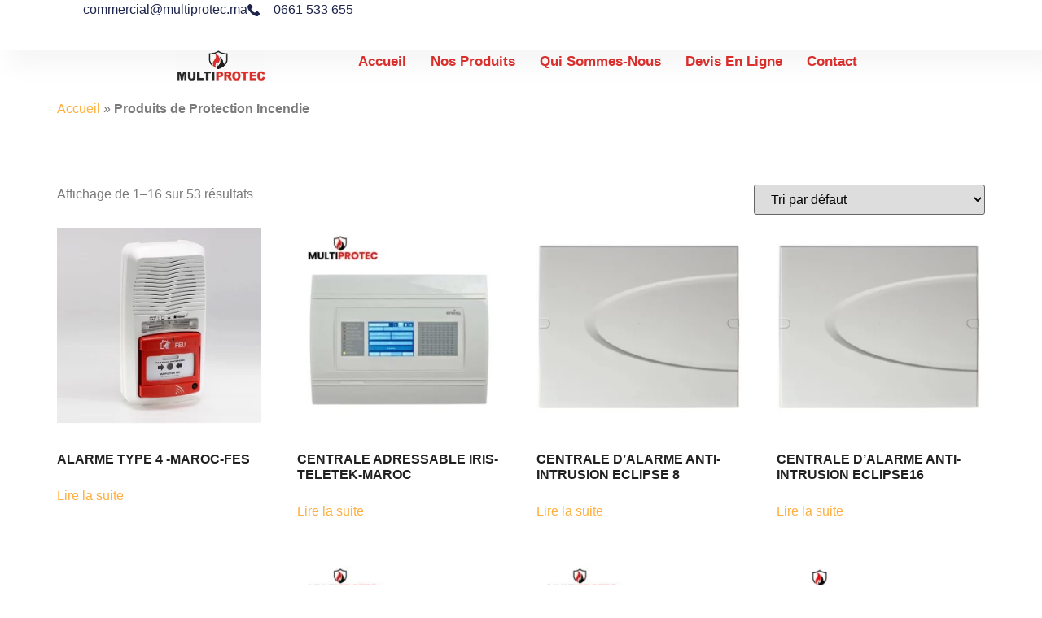

--- FILE ---
content_type: text/html; charset=UTF-8
request_url: https://multiprotec.ma/nos-produits/?post_type=product&display=grid
body_size: 39389
content:
<!doctype html><html lang="fr-FR"><head><script data-no-optimize="1">var litespeed_docref=sessionStorage.getItem("litespeed_docref");litespeed_docref&&(Object.defineProperty(document,"referrer",{get:function(){return litespeed_docref}}),sessionStorage.removeItem("litespeed_docref"));</script> <meta charset="UTF-8"><meta name="viewport" content="width=device-width, initial-scale=1"><link rel="profile" href="https://gmpg.org/xfn/11"><meta name='robots' content='index, follow, max-image-preview:large, max-snippet:-1, max-video-preview:-1' /><title>Produits de Protection Incendie - MultiProtec</title><meta name="description" content="Découvrez nos produits de protection incendie : extincteurs, alarmes, détecteurs, ... Assurez votre sécurité avec nos solutions conformes." /><link rel="canonical" href="https://multiprotec.ma/nos-produits/" /><link rel="next" href="https://multiprotec.ma/nos-produits/page/2/" /><meta property="og:locale" content="fr_FR" /><meta property="og:type" content="article" /><meta property="og:title" content="Produits de Protection Incendie" /><meta property="og:description" content="Découvrez nos produits de protection incendie : extincteurs, alarmes, détecteurs, ... Assurez votre sécurité avec nos solutions conformes." /><meta property="og:url" content="https://multiprotec.ma/nos-produits/" /><meta property="og:site_name" content="MultiProtec" /><meta property="article:publisher" content="https://www.facebook.com/multiprotec1/" /><meta property="article:modified_time" content="2023-09-12T11:50:43+00:00" /><meta property="og:image" content="https://multiprotec.ma/wp-content/uploads/2023/06/extincteursmaroc.jpg" /><meta property="og:image:width" content="600" /><meta property="og:image:height" content="600" /><meta property="og:image:type" content="image/jpeg" /><meta name="twitter:card" content="summary_large_image" /> <script type="application/ld+json" class="yoast-schema-graph">{"@context":"https://schema.org","@graph":[{"@type":["WebPage","CollectionPage"],"@id":"https://multiprotec.ma/nos-produits/","url":"https://multiprotec.ma/nos-produits/","name":"Produits de Protection Incendie - MultiProtec","isPartOf":{"@id":"https://multiprotec.ma/#website"},"primaryImageOfPage":{"@id":"https://multiprotec.ma/nos-produits/#primaryimage"},"image":{"@id":"https://multiprotec.ma/nos-produits/#primaryimage"},"thumbnailUrl":"https://multiprotec.ma/wp-content/uploads/2023/06/alarme-type-4-FES-MAROC.webp","datePublished":"2023-05-31T14:05:34+00:00","dateModified":"2023-09-12T11:50:43+00:00","description":"Découvrez nos produits de protection incendie : extincteurs, alarmes, détecteurs, ... Assurez votre sécurité avec nos solutions conformes.","breadcrumb":{"@id":"https://multiprotec.ma/nos-produits/#breadcrumb"},"inLanguage":"fr-FR"},{"@type":"ImageObject","inLanguage":"fr-FR","@id":"https://multiprotec.ma/nos-produits/#primaryimage","url":"https://multiprotec.ma/wp-content/uploads/2023/06/alarme-type-4-FES-MAROC.webp","contentUrl":"https://multiprotec.ma/wp-content/uploads/2023/06/alarme-type-4-FES-MAROC.webp","width":716,"height":612,"caption":"alarme type 4"},{"@type":"BreadcrumbList","@id":"https://multiprotec.ma/nos-produits/#breadcrumb","itemListElement":[{"@type":"ListItem","position":1,"name":"Accueil","item":"https://multiprotec.ma/"},{"@type":"ListItem","position":2,"name":"Produits de Protection Incendie"}]},{"@type":"WebSite","@id":"https://multiprotec.ma/#website","url":"https://multiprotec.ma/","name":"MultiProtec","description":"securite incendie","publisher":{"@id":"https://multiprotec.ma/#organization"},"alternateName":"MultiProtec","potentialAction":[{"@type":"SearchAction","target":{"@type":"EntryPoint","urlTemplate":"https://multiprotec.ma/?s={search_term_string}"},"query-input":{"@type":"PropertyValueSpecification","valueRequired":true,"valueName":"search_term_string"}}],"inLanguage":"fr-FR"},{"@type":"Organization","@id":"https://multiprotec.ma/#organization","name":"MultiProtec","url":"https://multiprotec.ma/","logo":{"@type":"ImageObject","inLanguage":"fr-FR","@id":"https://multiprotec.ma/#/schema/logo/image/","url":"https://multiprotec.ma/wp-content/uploads/2023/05/LogoMultiProtec.png","contentUrl":"https://multiprotec.ma/wp-content/uploads/2023/05/LogoMultiProtec.png","width":274,"height":100,"caption":"MultiProtec"},"image":{"@id":"https://multiprotec.ma/#/schema/logo/image/"},"sameAs":["https://www.facebook.com/multiprotec1/","https://www.linkedin.com/in/multiprotec-549868181/"],"publishingPrinciples":"https://multiprotec.ma/","ownershipFundingInfo":"https://multiprotec.ma/devis-en-ligne/","actionableFeedbackPolicy":"https://multiprotec.ma/qui-sommes-nous/"}]}</script> <link rel="alternate" type="application/rss+xml" title="MultiProtec &raquo; Flux" href="https://multiprotec.ma/feed/" /><link rel="alternate" type="application/rss+xml" title="MultiProtec &raquo; Flux des commentaires" href="https://multiprotec.ma/comments/feed/" /><link rel="alternate" type="application/rss+xml" title="MultiProtec &raquo; Flux pour Produits" href="https://multiprotec.ma/nos-produits/feed/" /><style id='wp-img-auto-sizes-contain-inline-css'>img:is([sizes=auto i],[sizes^="auto," i]){contain-intrinsic-size:3000px 1500px}
/*# sourceURL=wp-img-auto-sizes-contain-inline-css */</style><style id="litespeed-ccss">:root{--wp--preset--aspect-ratio--square:1;--wp--preset--aspect-ratio--4-3:4/3;--wp--preset--aspect-ratio--3-4:3/4;--wp--preset--aspect-ratio--3-2:3/2;--wp--preset--aspect-ratio--2-3:2/3;--wp--preset--aspect-ratio--16-9:16/9;--wp--preset--aspect-ratio--9-16:9/16;--wp--preset--color--black:#000;--wp--preset--color--cyan-bluish-gray:#abb8c3;--wp--preset--color--white:#fff;--wp--preset--color--pale-pink:#f78da7;--wp--preset--color--vivid-red:#cf2e2e;--wp--preset--color--luminous-vivid-orange:#ff6900;--wp--preset--color--luminous-vivid-amber:#fcb900;--wp--preset--color--light-green-cyan:#7bdcb5;--wp--preset--color--vivid-green-cyan:#00d084;--wp--preset--color--pale-cyan-blue:#8ed1fc;--wp--preset--color--vivid-cyan-blue:#0693e3;--wp--preset--color--vivid-purple:#9b51e0;--wp--preset--gradient--vivid-cyan-blue-to-vivid-purple:linear-gradient(135deg,rgba(6,147,227,1) 0%,#9b51e0 100%);--wp--preset--gradient--light-green-cyan-to-vivid-green-cyan:linear-gradient(135deg,#7adcb4 0%,#00d082 100%);--wp--preset--gradient--luminous-vivid-amber-to-luminous-vivid-orange:linear-gradient(135deg,rgba(252,185,0,1) 0%,rgba(255,105,0,1) 100%);--wp--preset--gradient--luminous-vivid-orange-to-vivid-red:linear-gradient(135deg,rgba(255,105,0,1) 0%,#cf2e2e 100%);--wp--preset--gradient--very-light-gray-to-cyan-bluish-gray:linear-gradient(135deg,#eee 0%,#a9b8c3 100%);--wp--preset--gradient--cool-to-warm-spectrum:linear-gradient(135deg,#4aeadc 0%,#9778d1 20%,#cf2aba 40%,#ee2c82 60%,#fb6962 80%,#fef84c 100%);--wp--preset--gradient--blush-light-purple:linear-gradient(135deg,#ffceec 0%,#9896f0 100%);--wp--preset--gradient--blush-bordeaux:linear-gradient(135deg,#fecda5 0%,#fe2d2d 50%,#6b003e 100%);--wp--preset--gradient--luminous-dusk:linear-gradient(135deg,#ffcb70 0%,#c751c0 50%,#4158d0 100%);--wp--preset--gradient--pale-ocean:linear-gradient(135deg,#fff5cb 0%,#b6e3d4 50%,#33a7b5 100%);--wp--preset--gradient--electric-grass:linear-gradient(135deg,#caf880 0%,#71ce7e 100%);--wp--preset--gradient--midnight:linear-gradient(135deg,#020381 0%,#2874fc 100%);--wp--preset--font-size--small:13px;--wp--preset--font-size--medium:20px;--wp--preset--font-size--large:36px;--wp--preset--font-size--x-large:42px;--wp--preset--font-family--inter:"Inter",sans-serif;--wp--preset--font-family--cardo:Cardo;--wp--preset--spacing--20:.44rem;--wp--preset--spacing--30:.67rem;--wp--preset--spacing--40:1rem;--wp--preset--spacing--50:1.5rem;--wp--preset--spacing--60:2.25rem;--wp--preset--spacing--70:3.38rem;--wp--preset--spacing--80:5.06rem;--wp--preset--shadow--natural:6px 6px 9px rgba(0,0,0,.2);--wp--preset--shadow--deep:12px 12px 50px rgba(0,0,0,.4);--wp--preset--shadow--sharp:6px 6px 0px rgba(0,0,0,.2);--wp--preset--shadow--outlined:6px 6px 0px -3px rgba(255,255,255,1),6px 6px rgba(0,0,0,1);--wp--preset--shadow--crisp:6px 6px 0px rgba(0,0,0,1)}:root{--woocommerce:#7f54b3;--wc-green:#7ad03a;--wc-red:#a00;--wc-orange:#ffba00;--wc-blue:#2ea2cc;--wc-primary:#7f54b3;--wc-primary-text:#fff;--wc-secondary:#e9e6ed;--wc-secondary-text:#515151;--wc-highlight:#b3af54;--wc-highligh-text:#fff;--wc-content-bg:#fff;--wc-subtext:#767676}.woocommerce img,.woocommerce-page img{height:auto;max-width:100%}.woocommerce ul.products,.woocommerce-page ul.products{clear:both}.woocommerce ul.products:after,.woocommerce ul.products:before,.woocommerce-page ul.products:after,.woocommerce-page ul.products:before{content:" ";display:table}.woocommerce ul.products:after,.woocommerce-page ul.products:after{clear:both}.woocommerce ul.products li.product,.woocommerce-page ul.products li.product{float:left;margin:0 3.8% 2.992em 0;padding:0;position:relative;width:22.05%;margin-left:0}.woocommerce ul.products li.first,.woocommerce-page ul.products li.first{clear:both}.woocommerce ul.products li.last,.woocommerce-page ul.products li.last{margin-right:0}.woocommerce .woocommerce-result-count,.woocommerce-page .woocommerce-result-count{float:left}.woocommerce .woocommerce-ordering,.woocommerce-page .woocommerce-ordering{float:right}@media only screen and (max-width:768px){:root{--woocommerce:#7f54b3;--wc-green:#7ad03a;--wc-red:#a00;--wc-orange:#ffba00;--wc-blue:#2ea2cc;--wc-primary:#7f54b3;--wc-primary-text:#fff;--wc-secondary:#e9e6ed;--wc-secondary-text:#515151;--wc-highlight:#b3af54;--wc-highligh-text:#fff;--wc-content-bg:#fff;--wc-subtext:#767676}.woocommerce ul.products[class*=columns-] li.product,.woocommerce-page ul.products[class*=columns-] li.product{width:48%;float:left;clear:both;margin:0 0 2.992em}.woocommerce ul.products[class*=columns-] li.product:nth-child(2n),.woocommerce-page ul.products[class*=columns-] li.product:nth-child(2n){float:right;clear:none!important}}:root{--woocommerce:#7f54b3;--wc-green:#7ad03a;--wc-red:#a00;--wc-orange:#ffba00;--wc-blue:#2ea2cc;--wc-primary:#7f54b3;--wc-primary-text:#fff;--wc-secondary:#e9e6ed;--wc-secondary-text:#515151;--wc-highlight:#b3af54;--wc-highligh-text:#fff;--wc-content-bg:#fff;--wc-subtext:#767676}.screen-reader-text{clip:rect(1px,1px,1px,1px);height:1px;overflow:hidden;position:absolute!important;width:1px;word-wrap:normal!important}.woocommerce ul.products{margin:0 0 1em;padding:0;list-style:none outside;clear:both}.woocommerce ul.products:after,.woocommerce ul.products:before{content:" ";display:table}.woocommerce ul.products:after{clear:both}.woocommerce ul.products li{list-style:none outside}.woocommerce ul.products li.product .woocommerce-loop-product__title{padding:.5em 0;margin:0;font-size:1em}.woocommerce ul.products li.product a{text-decoration:none}.woocommerce ul.products li.product a img{width:100%;height:auto;display:block;margin:0 0 1em;box-shadow:none}.woocommerce ul.products li.product .button{display:inline-block;margin-top:1em}.woocommerce .woocommerce-result-count{margin:0 0 1em}.woocommerce .woocommerce-ordering{margin:0 0 1em}.woocommerce .woocommerce-ordering select{vertical-align:top}html{line-height:1.15;-webkit-text-size-adjust:100%}*,:after,:before{box-sizing:border-box}body{margin:0;font-family:-apple-system,BlinkMacSystemFont,Segoe UI,Roboto,Helvetica Neue,Arial,Noto Sans,sans-serif,Apple Color Emoji,Segoe UI Emoji,Segoe UI Symbol,Noto Color Emoji;font-size:1rem;font-weight:400;line-height:1.5;color:#333;background-color:#fff;-webkit-font-smoothing:antialiased;-moz-osx-font-smoothing:grayscale}h1,h2{margin-block-start:.5rem;margin-block-end:1rem;font-family:inherit;font-weight:500;line-height:1.2;color:inherit}h1{font-size:2.5rem}h2{font-size:2rem}p{margin-block-start:0;margin-block-end:.9rem}a{background-color:transparent;text-decoration:none;color:#c36}strong{font-weight:bolder}img{border-style:none;height:auto;max-width:100%}input,select{font-family:inherit;font-size:1rem;line-height:1.5;margin:0}select{width:100%;border:1px solid #666;border-radius:3px;padding:.5rem 1rem}input{overflow:visible}select{text-transform:none}::-webkit-file-upload-button{-webkit-appearance:button;font:inherit}select{display:block}li,ul{margin-block-start:0;margin-block-end:0;border:0;outline:0;font-size:100%;vertical-align:baseline;background:0 0}.screen-reader-text{clip:rect(1px,1px,1px,1px);height:1px;overflow:hidden;position:absolute!important;width:1px;word-wrap:normal!important}body:not([class*=elementor-page-]) .site-main{margin-inline-start:auto;margin-inline-end:auto;width:100%}@media (max-width:575px){body:not([class*=elementor-page-]) .site-main{padding-inline-start:10px;padding-inline-end:10px}}@media (min-width:576px){body:not([class*=elementor-page-]) .site-main{max-width:500px}}@media (min-width:768px){body:not([class*=elementor-page-]) .site-main{max-width:600px}}@media (min-width:992px){body:not([class*=elementor-page-]) .site-main{max-width:800px}}@media (min-width:1200px){body:not([class*=elementor-page-]) .site-main{max-width:1140px}}.elementor-screen-only,.screen-reader-text{position:absolute;top:-10000em;width:1px;height:1px;margin:-1px;padding:0;overflow:hidden;clip:rect(0,0,0,0);border:0}.elementor *,.elementor :after,.elementor :before{box-sizing:border-box}.elementor a{box-shadow:none;text-decoration:none}.elementor img{height:auto;max-width:100%;border:none;border-radius:0;box-shadow:none}.elementor-element{--flex-direction:initial;--flex-wrap:initial;--justify-content:initial;--align-items:initial;--align-content:initial;--gap:initial;--flex-basis:initial;--flex-grow:initial;--flex-shrink:initial;--order:initial;--align-self:initial;flex-basis:var(--flex-basis);flex-grow:var(--flex-grow);flex-shrink:var(--flex-shrink);order:var(--order);align-self:var(--align-self)}.elementor-align-right{text-align:right}@media (max-width:767px){.elementor-mobile-align-center{text-align:center}}:root{--page-title-display:block}.elementor-widget{position:relative}.elementor-widget:not(:last-child){margin-bottom:20px}.e-con{--border-radius:0;--border-top-width:0px;--border-right-width:0px;--border-bottom-width:0px;--border-left-width:0px;--border-style:initial;--border-color:initial;--container-widget-width:100%;--container-widget-height:initial;--container-widget-flex-grow:0;--container-widget-align-self:initial;--content-width:min(100%,var(--container-max-width,1140px));--width:100%;--min-height:initial;--height:auto;--text-align:initial;--margin-top:0px;--margin-right:0px;--margin-bottom:0px;--margin-left:0px;--padding-top:var(--container-default-padding-top,10px);--padding-right:var(--container-default-padding-right,10px);--padding-bottom:var(--container-default-padding-bottom,10px);--padding-left:var(--container-default-padding-left,10px);--position:relative;--z-index:revert;--overflow:visible;--gap:var(--widgets-spacing,20px);--overlay-mix-blend-mode:initial;--overlay-opacity:1;--e-con-grid-template-columns:repeat(3,1fr);--e-con-grid-template-rows:repeat(2,1fr);position:var(--position);width:var(--width);min-width:0;min-height:var(--min-height);height:var(--height);border-radius:var(--border-radius);z-index:var(--z-index);overflow:var(--overflow);--flex-wrap-mobile:wrap;margin-block-start:var(--margin-block-start);margin-inline-end:var(--margin-inline-end);margin-block-end:var(--margin-block-end);margin-inline-start:var(--margin-inline-start);padding-inline-start:var(--padding-inline-start);padding-inline-end:var(--padding-inline-end);--margin-block-start:var(--margin-top);--margin-block-end:var(--margin-bottom);--margin-inline-start:var(--margin-left);--margin-inline-end:var(--margin-right);--padding-inline-start:var(--padding-left);--padding-inline-end:var(--padding-right);--padding-block-start:var(--padding-top);--padding-block-end:var(--padding-bottom);--border-block-start-width:var(--border-top-width);--border-block-end-width:var(--border-bottom-width);--border-inline-start-width:var(--border-left-width);--border-inline-end-width:var(--border-right-width)}.e-con.e-flex{--flex-direction:column;--flex-basis:auto;--flex-grow:0;--flex-shrink:1;flex:var(--flex-grow) var(--flex-shrink) var(--flex-basis)}.e-con-full{text-align:var(--text-align);padding-block-start:var(--padding-block-start);padding-block-end:var(--padding-block-end)}.e-con-full.e-flex{flex-direction:var(--flex-direction)}.e-con{display:var(--display)}.e-con .elementor-widget.elementor-widget{margin-block-end:0}.e-con:before{content:var(--background-overlay);display:block;position:absolute;mix-blend-mode:var(--overlay-mix-blend-mode);opacity:var(--overlay-opacity);border-radius:var(--border-radius);border-style:var(--border-style);border-color:var(--border-color);border-block-start-width:var(--border-block-start-width);border-inline-end-width:var(--border-inline-end-width);border-block-end-width:var(--border-block-end-width);border-inline-start-width:var(--border-inline-start-width);top:calc(0px - var(--border-top-width));left:calc(0px - var(--border-left-width));width:max(100% + var(--border-left-width) + var(--border-right-width),100%);height:max(100% + var(--border-top-width) + var(--border-bottom-width),100%)}.e-con .elementor-widget{min-width:0}.e-con>.elementor-widget>.elementor-widget-container{height:100%}.elementor.elementor .e-con>.elementor-widget{max-width:100%}@media (max-width:767px){.e-con.e-flex{--width:100%;--flex-wrap:var(--flex-wrap-mobile)}}.elementor-heading-title{padding:0;margin:0;line-height:1}.elementor .elementor-element ul.elementor-icon-list-items{padding:0}.elementor-kit-9534{--e-global-color-primary:#0c5b47;--e-global-color-secondary:#212121;--e-global-color-text:#7a7a7a;--e-global-color-accent:#ffaf3f;--e-global-color-6ef10ad:#fff;--e-global-typography-primary-font-family:"Raleway";--e-global-typography-primary-font-weight:600;--e-global-typography-secondary-font-family:"Raleway";--e-global-typography-secondary-font-weight:400;--e-global-typography-text-font-family:"Roboto";--e-global-typography-text-font-size:16px;--e-global-typography-text-font-weight:400;--e-global-typography-accent-font-family:"Roboto";--e-global-typography-accent-font-size:16px;--e-global-typography-accent-font-weight:500;--e-global-typography-08b3a41-font-family:"Raleway";--e-global-typography-08b3a41-font-size:52px;--e-global-typography-08b3a41-font-weight:800;--e-global-typography-08b3a41-text-transform:uppercase;--e-global-typography-08b3a41-line-height:1.1em;--e-global-typography-21e69a5-font-family:"Raleway";--e-global-typography-21e69a5-font-size:42px;--e-global-typography-21e69a5-font-weight:800;--e-global-typography-21e69a5-text-transform:uppercase;--e-global-typography-21e69a5-line-height:1.1em;--e-global-typography-883cb15-font-family:"Raleway";--e-global-typography-883cb15-font-size:18px;--e-global-typography-883cb15-font-weight:500;--e-global-typography-883cb15-font-style:italic;--e-global-typography-9cd4758-font-family:"Raleway";--e-global-typography-9cd4758-font-size:20px;--e-global-typography-9cd4758-font-weight:700;--e-global-typography-9cd4758-text-transform:uppercase;--e-global-typography-5815c42-font-family:"Roboto";--e-global-typography-5815c42-font-size:16px;--e-global-typography-5815c42-font-weight:400;--e-global-typography-7e851fc-font-family:"Raleway";--e-global-typography-7e851fc-font-size:28px;--e-global-typography-7e851fc-font-weight:800;--e-global-typography-7e851fc-text-transform:uppercase;--e-global-typography-821697b-font-family:"Raleway";--e-global-typography-821697b-font-size:24px;--e-global-typography-821697b-font-weight:600;--e-global-typography-821697b-text-transform:uppercase;--e-global-typography-f62b5c1-font-family:"Raleway";--e-global-typography-f62b5c1-font-size:24px;--e-global-typography-f62b5c1-font-weight:700;--e-global-typography-cadd177-font-family:"Raleway";--e-global-typography-cadd177-font-size:22px;--e-global-typography-cadd177-font-weight:700;--e-global-typography-cadd177-text-transform:uppercase;--e-global-typography-811db37-font-family:"Raleway";--e-global-typography-811db37-font-size:22px;--e-global-typography-811db37-font-weight:700;--e-global-typography-811db37-text-transform:uppercase;--e-global-typography-09f3068-font-family:"Raleway";--e-global-typography-09f3068-font-size:20px;--e-global-typography-09f3068-font-weight:700;--e-global-typography-09f3068-text-transform:uppercase;--e-global-typography-2a6d424-font-family:"Raleway";--e-global-typography-2a6d424-font-size:18px;--e-global-typography-2a6d424-font-weight:500;--e-global-typography-10bce95-font-family:"Roboto";--e-global-typography-10bce95-font-size:14px;--e-global-typography-10bce95-font-weight:400;--e-global-typography-09dcd17-font-family:"Roboto";--e-global-typography-09dcd17-font-size:18px;--e-global-typography-09dcd17-font-weight:700;--e-global-typography-a509ad1-font-family:"Raleway";--e-global-typography-a509ad1-font-size:18px;--e-global-typography-a509ad1-font-weight:700;--e-global-typography-a509ad1-text-transform:uppercase;--e-global-typography-0478a23-font-family:"Raleway";--e-global-typography-0478a23-font-size:48px;--e-global-typography-0478a23-font-weight:700;--e-global-typography-f6a23aa-font-family:"Raleway";--e-global-typography-f6a23aa-font-size:39px;--e-global-typography-f6a23aa-font-weight:600;--e-global-typography-40158a2-font-family:"Roboto";--e-global-typography-40158a2-font-size:12px;--e-global-typography-40158a2-font-weight:700;--e-global-typography-40158a2-text-transform:uppercase;--e-global-typography-40158a2-letter-spacing:.8px;--e-global-typography-5c43e3a-font-family:"Raleway";--e-global-typography-5c43e3a-font-size:14px;--e-global-typography-5c43e3a-font-weight:600;--e-global-typography-5c43e3a-text-transform:uppercase;--e-global-typography-6d8bd03-font-family:"Raleway";--e-global-typography-6d8bd03-font-size:22px;--e-global-typography-6d8bd03-font-weight:700;--e-global-typography-b7c3f92-font-family:"Raleway";--e-global-typography-b7c3f92-font-size:16px;--e-global-typography-b7c3f92-font-weight:600;--e-global-typography-b7c3f92-text-transform:uppercase;--e-global-typography-b7c3f92-line-height:1.2em;--e-global-typography-72f23d7-font-family:"Roboto";--e-global-typography-72f23d7-font-size:38px;--e-global-typography-72f23d7-font-weight:700;--e-global-typography-84ffd9c-font-family:"Raleway";--e-global-typography-84ffd9c-font-size:30px;--e-global-typography-84ffd9c-font-weight:800;--e-global-typography-84ffd9c-text-transform:uppercase;--e-global-typography-2522a3a-font-family:"Raleway";--e-global-typography-2522a3a-font-size:50px;--e-global-typography-2522a3a-font-weight:800;--e-global-typography-2522a3a-text-transform:uppercase;--e-global-typography-2522a3a-line-height:1.1em;--e-global-typography-de2d5eb-font-family:"Raleway";--e-global-typography-de2d5eb-font-size:165px;--e-global-typography-de2d5eb-font-weight:700;color:var(--e-global-color-text);font-family:var(--e-global-typography-text-font-family),Sans-serif;font-size:var(--e-global-typography-text-font-size);font-weight:var(--e-global-typography-text-font-weight)}.elementor-kit-9534 a{color:var(--e-global-color-accent)}.elementor-kit-9534 h1{color:#21212100;font-family:var(--e-global-typography-08b3a41-font-family),Sans-serif;font-size:var(--e-global-typography-08b3a41-font-size);font-weight:var(--e-global-typography-08b3a41-font-weight);text-transform:var(--e-global-typography-08b3a41-text-transform);line-height:var(--e-global-typography-08b3a41-line-height)}.elementor-kit-9534 h2{color:var(--e-global-color-secondary);font-family:var(--e-global-typography-7e851fc-font-family),Sans-serif;font-size:var(--e-global-typography-7e851fc-font-size);font-weight:var(--e-global-typography-7e851fc-font-weight);text-transform:var(--e-global-typography-7e851fc-text-transform)}.elementor-kit-9534 input:not([type=button]):not([type=submit]){font-family:var(--e-global-typography-text-font-family),Sans-serif;font-size:var(--e-global-typography-text-font-size);font-weight:var(--e-global-typography-text-font-weight);color:var(--e-global-color-secondary);border-style:solid;border-width:1px;border-color:#eaeaea;border-radius:0}.e-con{--container-max-width:1140px}.elementor-widget:not(:last-child){margin-block-end:20px}.elementor-element{--widgets-spacing:20px 20px}@media (max-width:1024px){.elementor-kit-9534{--e-global-typography-text-font-size:16px;--e-global-typography-accent-font-size:14px;--e-global-typography-9cd4758-font-size:17px;--e-global-typography-7e851fc-font-size:26px;--e-global-typography-821697b-font-size:24px;--e-global-typography-f62b5c1-font-size:22px;--e-global-typography-cadd177-font-size:21px;--e-global-typography-09f3068-font-size:18px;--e-global-typography-2a6d424-font-size:18px;--e-global-typography-10bce95-font-size:14px;--e-global-typography-09dcd17-font-size:18px;--e-global-typography-0478a23-font-size:46px;--e-global-typography-f6a23aa-font-size:28px;--e-global-typography-40158a2-font-size:10px;--e-global-typography-72f23d7-font-size:38px;--e-global-typography-2522a3a-font-size:40px;--e-global-typography-de2d5eb-font-size:135px;font-size:var(--e-global-typography-text-font-size)}.elementor-kit-9534 h1{font-size:var(--e-global-typography-08b3a41-font-size);line-height:var(--e-global-typography-08b3a41-line-height)}.elementor-kit-9534 h2{font-size:var(--e-global-typography-7e851fc-font-size)}.elementor-kit-9534 input:not([type=button]):not([type=submit]){font-size:var(--e-global-typography-text-font-size)}.e-con{--container-max-width:1024px}}@media (max-width:767px){.elementor-kit-9534{--e-global-typography-text-font-size:14px;--e-global-typography-accent-font-size:14px;--e-global-typography-08b3a41-font-size:42px;--e-global-typography-21e69a5-font-size:34px;--e-global-typography-883cb15-font-size:16px;--e-global-typography-9cd4758-font-size:22px;--e-global-typography-7e851fc-font-size:26px;--e-global-typography-821697b-font-size:22px;--e-global-typography-f62b5c1-font-size:22px;--e-global-typography-cadd177-font-size:21px;--e-global-typography-09f3068-font-size:18px;--e-global-typography-2a6d424-font-size:16px;--e-global-typography-10bce95-font-size:14px;--e-global-typography-09dcd17-font-size:16px;--e-global-typography-a509ad1-font-size:16px;--e-global-typography-0478a23-font-size:35px;--e-global-typography-f6a23aa-font-size:28px;--e-global-typography-6d8bd03-font-size:20px;--e-global-typography-b7c3f92-font-size:16px;--e-global-typography-72f23d7-font-size:34px;--e-global-typography-84ffd9c-font-size:21px;--e-global-typography-2522a3a-font-size:34px;--e-global-typography-de2d5eb-font-size:115px;font-size:var(--e-global-typography-text-font-size)}.elementor-kit-9534 h1{font-size:var(--e-global-typography-08b3a41-font-size);line-height:var(--e-global-typography-08b3a41-line-height)}.elementor-kit-9534 h2{font-size:var(--e-global-typography-7e851fc-font-size)}.elementor-kit-9534 input:not([type=button]):not([type=submit]){font-size:var(--e-global-typography-text-font-size)}.e-con{--container-max-width:767px}}.elementor-9559 .elementor-element.elementor-element-6945cc95{--display:flex;--min-height:62px;--flex-direction:row;--container-widget-width:calc((1 - var(--container-widget-flex-grow))*100%);--container-widget-height:100%;--container-widget-flex-grow:1;--container-widget-align-self:stretch;--flex-wrap-mobile:wrap;--justify-content:space-between;--align-items:center;--gap:0px 0px;box-shadow:15px 15px 30px 5px rgba(0,0,0,.04);--padding-top:0%;--padding-bottom:0%;--padding-left:8%;--padding-right:8%;--z-index:96}.elementor-9559 .elementor-element.elementor-element-6945cc95:not(.elementor-motion-effects-element-type-background){background-color:#fff}.elementor-9559 .elementor-element.elementor-element-2400b133 .elementor-heading-title{color:#1c244b;font-family:"Poppins",Sans-serif;font-size:16px;font-weight:500;text-transform:none;font-style:normal;text-decoration:none;line-height:1.5em;letter-spacing:0px}.elementor-9559 .elementor-element.elementor-element-84de631 .elementor-icon-list-icon svg{fill:#1c244b}.elementor-9559 .elementor-element.elementor-element-84de631{--e-icon-list-icon-size:15px;--icon-vertical-offset:0px}.elementor-9559 .elementor-element.elementor-element-84de631 .elementor-icon-list-icon{padding-right:8px}.elementor-9559 .elementor-element.elementor-element-84de631 .elementor-icon-list-item>a{font-family:"Poppins",Sans-serif;font-size:16px;font-weight:500;text-transform:none;font-style:normal;text-decoration:none;line-height:1.5em;letter-spacing:0px}.elementor-9559 .elementor-element.elementor-element-84de631 .elementor-icon-list-text{color:#1c244b}.elementor-9559 .elementor-element.elementor-element-cc3f323{--display:flex;--min-height:60px;--flex-direction:row;--container-widget-width:calc((1 - var(--container-widget-flex-grow))*100%);--container-widget-height:100%;--container-widget-flex-grow:1;--container-widget-align-self:stretch;--flex-wrap-mobile:wrap;--justify-content:space-between;--align-items:center;--gap:0px 0px;--padding-top:0%;--padding-bottom:0%;--padding-left:8%;--padding-right:8%;--z-index:95}.elementor-9559 .elementor-element.elementor-element-cc3f323:not(.elementor-motion-effects-element-type-background){background-color:#fff}.elementor-9559 .elementor-element.elementor-element-10aec2c2{text-align:left}.elementor-9559 .elementor-element.elementor-element-10aec2c2 img{width:100%;max-width:100%;height:41px;object-fit:contain;object-position:center center}.elementor-9559 .elementor-element.elementor-element-60f1a37d .elementor-menu-toggle{margin-left:auto;background-color:#02010100}.elementor-9559 .elementor-element.elementor-element-60f1a37d .elementor-nav-menu .elementor-item{font-family:"Poppins",Sans-serif;font-size:17px;font-weight:600;text-transform:capitalize;font-style:normal;text-decoration:none;line-height:1em;letter-spacing:0px}.elementor-9559 .elementor-element.elementor-element-60f1a37d .elementor-nav-menu--main .elementor-item{color:#de302e;fill:#de302e;padding-left:0;padding-right:0;padding-top:5px;padding-bottom:5px}.elementor-9559 .elementor-element.elementor-element-60f1a37d .elementor-nav-menu--main:not(.e--pointer-framed) .elementor-item:before,.elementor-9559 .elementor-element.elementor-element-60f1a37d .elementor-nav-menu--main:not(.e--pointer-framed) .elementor-item:after{background-color:#324a6d}.elementor-9559 .elementor-element.elementor-element-60f1a37d .e--pointer-underline .elementor-item:after{height:1px}.elementor-9559 .elementor-element.elementor-element-60f1a37d{--e-nav-menu-horizontal-menu-item-margin:calc(30px/2)}.elementor-9559 .elementor-element.elementor-element-60f1a37d .elementor-nav-menu--dropdown a,.elementor-9559 .elementor-element.elementor-element-60f1a37d .elementor-menu-toggle{color:#1c244b}.elementor-9559 .elementor-element.elementor-element-60f1a37d .elementor-nav-menu--dropdown{background-color:#f3f5f8}.elementor-9559 .elementor-element.elementor-element-60f1a37d .elementor-nav-menu--dropdown .elementor-item,.elementor-9559 .elementor-element.elementor-element-60f1a37d .elementor-nav-menu--dropdown .elementor-sub-item{font-family:"Poppins",Sans-serif;font-size:16px;font-weight:400;text-transform:capitalize;font-style:normal;text-decoration:none;letter-spacing:0px}.elementor-9559 .elementor-element.elementor-element-60f1a37d div.elementor-menu-toggle{color:#467ff7}@media (max-width:1024px){.elementor-9559 .elementor-element.elementor-element-6945cc95{--padding-top:0%;--padding-bottom:0%;--padding-left:5%;--padding-right:5%}.elementor-9559 .elementor-element.elementor-element-2400b133 .elementor-heading-title{font-size:14px}.elementor-9559 .elementor-element.elementor-element-84de631 .elementor-icon-list-item>a{font-size:14px}.elementor-9559 .elementor-element.elementor-element-cc3f323{--padding-top:0%;--padding-bottom:0%;--padding-left:5%;--padding-right:5%}.elementor-9559 .elementor-element.elementor-element-60f1a37d .elementor-nav-menu .elementor-item{font-size:14px}.elementor-9559 .elementor-element.elementor-element-60f1a37d .elementor-nav-menu--dropdown .elementor-item,.elementor-9559 .elementor-element.elementor-element-60f1a37d .elementor-nav-menu--dropdown .elementor-sub-item{font-size:14px}}@media (max-width:767px){.elementor-9559 .elementor-element.elementor-element-6945cc95{--min-height:50px;--flex-direction:column;--container-widget-width:100%;--container-widget-height:initial;--container-widget-flex-grow:0;--container-widget-align-self:initial;--flex-wrap-mobile:wrap;--justify-content:center}.elementor-9559 .elementor-element.elementor-element-2400b133{text-align:center}.elementor-9559 .elementor-element.elementor-element-84de631{--e-icon-list-icon-size:12px}.elementor-9559 .elementor-element.elementor-element-cc3f323{--min-height:50px}.elementor-9559 .elementor-element.elementor-element-60f1a37d .elementor-nav-menu--dropdown a{padding-top:14px;padding-bottom:14px}.elementor-9559 .elementor-element.elementor-element-60f1a37d .elementor-nav-menu--main>.elementor-nav-menu>li>.elementor-nav-menu--dropdown,.elementor-9559 .elementor-element.elementor-element-60f1a37d .elementor-nav-menu__container.elementor-nav-menu--dropdown{margin-top:15px!important}.elementor-9559 .elementor-element.elementor-element-60f1a37d{--nav-menu-icon-size:20px}}.elementor-widget .elementor-icon-list-items{list-style-type:none;margin:0;padding:0}.elementor-widget .elementor-icon-list-item{margin:0;padding:0;position:relative}.elementor-widget .elementor-icon-list-item:after{position:absolute;bottom:0;width:100%}.elementor-widget .elementor-icon-list-item,.elementor-widget .elementor-icon-list-item a{display:flex;font-size:inherit;align-items:var(--icon-vertical-align,center)}.elementor-widget .elementor-icon-list-icon+.elementor-icon-list-text{align-self:center;padding-inline-start:5px}.elementor-widget .elementor-icon-list-icon{display:flex;position:relative;top:var(--icon-vertical-offset,initial)}.elementor-widget .elementor-icon-list-icon svg{width:var(--e-icon-list-icon-size,1em);height:var(--e-icon-list-icon-size,1em)}.elementor-widget.elementor-widget-icon-list .elementor-icon-list-icon{text-align:var(--e-icon-list-icon-align)}.elementor-widget.elementor-widget-icon-list .elementor-icon-list-icon svg{margin:var(--e-icon-list-icon-margin,0 calc(var(--e-icon-list-icon-size,1em)*.25) 0 0)}.elementor-widget.elementor-list-item-link-full_width a{width:100%}.elementor-widget.elementor-align-right .elementor-icon-list-item,.elementor-widget.elementor-align-right .elementor-icon-list-item a{justify-content:flex-end;text-align:right}.elementor-widget.elementor-align-right .elementor-icon-list-items{justify-content:flex-end}.elementor-widget:not(.elementor-align-left) .elementor-icon-list-item:after{right:0}@media (min-width:-1){.elementor-widget:not(.elementor-widescreen-align-right) .elementor-icon-list-item:after{left:0}.elementor-widget:not(.elementor-widescreen-align-left) .elementor-icon-list-item:after{right:0}}@media (max-width:-1){.elementor-widget:not(.elementor-laptop-align-right) .elementor-icon-list-item:after{left:0}.elementor-widget:not(.elementor-laptop-align-left) .elementor-icon-list-item:after{right:0}}@media (max-width:-1){.elementor-widget:not(.elementor-tablet_extra-align-right) .elementor-icon-list-item:after{left:0}.elementor-widget:not(.elementor-tablet_extra-align-left) .elementor-icon-list-item:after{right:0}}@media (max-width:1024px){.elementor-widget:not(.elementor-tablet-align-right) .elementor-icon-list-item:after{left:0}.elementor-widget:not(.elementor-tablet-align-left) .elementor-icon-list-item:after{right:0}}@media (max-width:-1){.elementor-widget:not(.elementor-mobile_extra-align-right) .elementor-icon-list-item:after{left:0}.elementor-widget:not(.elementor-mobile_extra-align-left) .elementor-icon-list-item:after{right:0}}@media (max-width:767px){.elementor-widget.elementor-mobile-align-center .elementor-icon-list-item,.elementor-widget.elementor-mobile-align-center .elementor-icon-list-item a{justify-content:center}.elementor-widget.elementor-mobile-align-center .elementor-icon-list-item:after{margin:auto}.elementor-widget:not(.elementor-mobile-align-right) .elementor-icon-list-item:after{left:0}.elementor-widget:not(.elementor-mobile-align-left) .elementor-icon-list-item:after{right:0}}.elementor-widget-image{text-align:center}.elementor-widget-image a{display:inline-block}.elementor-widget-image img{vertical-align:middle;display:inline-block}.elementor-item:after,.elementor-item:before{display:block;position:absolute}.elementor-item:not(:hover):not(:focus):not(.elementor-item-active):not(.highlighted):after,.elementor-item:not(:hover):not(:focus):not(.elementor-item-active):not(.highlighted):before{opacity:0}.e--pointer-underline .elementor-item:after,.e--pointer-underline .elementor-item:before{background-color:#3f444b;height:3px;left:0;width:100%;z-index:2}.e--pointer-underline .elementor-item:after{bottom:0;content:""}.elementor-nav-menu--main .elementor-nav-menu a{padding:13px 20px}.elementor-nav-menu--main .elementor-nav-menu ul{border-style:solid;border-width:0;padding:0;position:absolute;width:12em}.elementor-nav-menu--layout-horizontal{display:flex}.elementor-nav-menu--layout-horizontal .elementor-nav-menu{display:flex;flex-wrap:wrap}.elementor-nav-menu--layout-horizontal .elementor-nav-menu a{flex-grow:1;white-space:nowrap}.elementor-nav-menu--layout-horizontal .elementor-nav-menu>li{display:flex}.elementor-nav-menu--layout-horizontal .elementor-nav-menu>li ul{top:100%!important}.elementor-nav-menu--layout-horizontal .elementor-nav-menu>li:not(:first-child)>a{margin-inline-start:var(--e-nav-menu-horizontal-menu-item-margin)}.elementor-nav-menu--layout-horizontal .elementor-nav-menu>li:not(:first-child)>ul{left:var(--e-nav-menu-horizontal-menu-item-margin)!important}.elementor-nav-menu--layout-horizontal .elementor-nav-menu>li:not(:last-child)>a{margin-inline-end:var(--e-nav-menu-horizontal-menu-item-margin)}.elementor-nav-menu--layout-horizontal .elementor-nav-menu>li:not(:last-child):after{align-self:center;border-color:var(--e-nav-menu-divider-color,#000);border-left-style:var(--e-nav-menu-divider-style,solid);border-left-width:var(--e-nav-menu-divider-width,2px);content:var(--e-nav-menu-divider-content,none);height:var(--e-nav-menu-divider-height,35%)}.elementor-nav-menu__align-end .elementor-nav-menu{justify-content:flex-end;margin-inline-start:auto}.elementor-widget-nav-menu .elementor-widget-container{display:flex;flex-direction:column}.elementor-nav-menu{position:relative;z-index:2}.elementor-nav-menu:after{clear:both;content:" ";display:block;font:0/0 serif;height:0;overflow:hidden;visibility:hidden}.elementor-nav-menu,.elementor-nav-menu li,.elementor-nav-menu ul{display:block;line-height:normal;list-style:none;margin:0;padding:0}.elementor-nav-menu ul{display:none}.elementor-nav-menu ul ul a{border-left:16px solid transparent}.elementor-nav-menu ul ul ul a{border-left:24px solid transparent}.elementor-nav-menu a,.elementor-nav-menu li{position:relative}.elementor-nav-menu li{border-width:0}.elementor-nav-menu a{align-items:center;display:flex}.elementor-nav-menu a{line-height:20px;padding:10px 20px}.elementor-menu-toggle{align-items:center;background-color:rgba(0,0,0,.05);border:0 solid;border-radius:3px;color:#33373d;display:flex;font-size:var(--nav-menu-icon-size,22px);justify-content:center;padding:.25em}.elementor-menu-toggle:not(.elementor-active) .elementor-menu-toggle__icon--close{display:none}.elementor-nav-menu--dropdown{background-color:#fff;font-size:13px}.elementor-nav-menu--dropdown.elementor-nav-menu__container{margin-top:10px;overflow-x:hidden;overflow-y:auto;transform-origin:top}.elementor-nav-menu--dropdown.elementor-nav-menu__container .elementor-sub-item{font-size:.85em}.elementor-nav-menu--dropdown a{color:#33373d}ul.elementor-nav-menu--dropdown a{border-inline-start:8px solid transparent;text-shadow:none}.elementor-nav-menu--toggle{--menu-height:100vh}.elementor-nav-menu--toggle .elementor-menu-toggle:not(.elementor-active)+.elementor-nav-menu__container{max-height:0;overflow:hidden;transform:scaleY(0)}.elementor-nav-menu--stretch .elementor-nav-menu__container.elementor-nav-menu--dropdown{position:absolute;z-index:9997}@media (max-width:767px){.elementor-nav-menu--dropdown-mobile .elementor-nav-menu--main{display:none}}@media (min-width:768px){.elementor-nav-menu--dropdown-mobile .elementor-menu-toggle,.elementor-nav-menu--dropdown-mobile .elementor-nav-menu--dropdown{display:none}.elementor-nav-menu--dropdown-mobile nav.elementor-nav-menu--dropdown.elementor-nav-menu__container{overflow-y:hidden}}[class*=" eicon-"]{display:inline-block;font-family:eicons;font-size:inherit;font-weight:400;font-style:normal;font-variant:normal;line-height:1;text-rendering:auto;-webkit-font-smoothing:antialiased;-moz-osx-font-smoothing:grayscale}.eicon-menu-bar:before{content:"\e816"}.eicon-close:before{content:"\e87f"}:root{--swiper-theme-color:#007aff}:root{--swiper-navigation-size:44px}.elementor-element{--swiper-theme-color:#000;--swiper-navigation-size:44px;--swiper-pagination-bullet-size:6px;--swiper-pagination-bullet-horizontal-gap:6px}.elementor-location-header:before{clear:both;content:"";display:table}@media screen and (max-height:640px){.e-con.e-parent:nth-of-type(n+2):not(.e-lazyloaded):not(.e-no-lazyload),.e-con.e-parent:nth-of-type(n+2):not(.e-lazyloaded):not(.e-no-lazyload) *{background-image:none!important}}.screen-reader-text{clip:rect(1px,1px,1px,1px);word-wrap:normal!important;border:0;clip-path:inset(50%);height:1px;margin:-1px;overflow:hidden;overflow-wrap:normal!important;padding:0;position:absolute!important;width:1px}</style><link rel="preload" data-asynced="1" data-optimized="2" as="style" onload="this.onload=null;this.rel='stylesheet'" href="https://multiprotec.ma/wp-content/litespeed/ucss/4f5139c9c1e20b45a7f2ecc8ab26ce55.css?ver=3f608" /><script type="litespeed/javascript">!function(a){"use strict";var b=function(b,c,d){function e(a){return h.body?a():void setTimeout(function(){e(a)})}function f(){i.addEventListener&&i.removeEventListener("load",f),i.media=d||"all"}var g,h=a.document,i=h.createElement("link");if(c)g=c;else{var j=(h.body||h.getElementsByTagName("head")[0]).childNodes;g=j[j.length-1]}var k=h.styleSheets;i.rel="stylesheet",i.href=b,i.media="only x",e(function(){g.parentNode.insertBefore(i,c?g:g.nextSibling)});var l=function(a){for(var b=i.href,c=k.length;c--;)if(k[c].href===b)return a();setTimeout(function(){l(a)})};return i.addEventListener&&i.addEventListener("load",f),i.onloadcssdefined=l,l(f),i};"undefined"!=typeof exports?exports.loadCSS=b:a.loadCSS=b}("undefined"!=typeof global?global:this);!function(a){if(a.loadCSS){var b=loadCSS.relpreload={};if(b.support=function(){try{return a.document.createElement("link").relList.supports("preload")}catch(b){return!1}},b.poly=function(){for(var b=a.document.getElementsByTagName("link"),c=0;c<b.length;c++){var d=b[c];"preload"===d.rel&&"style"===d.getAttribute("as")&&(a.loadCSS(d.href,d,d.getAttribute("media")),d.rel=null)}},!b.support()){b.poly();var c=a.setInterval(b.poly,300);a.addEventListener&&a.addEventListener("load",function(){b.poly(),a.clearInterval(c)}),a.attachEvent&&a.attachEvent("onload",function(){a.clearInterval(c)})}}}(this);</script> <style id='global-styles-inline-css'>:root{--wp--preset--aspect-ratio--square: 1;--wp--preset--aspect-ratio--4-3: 4/3;--wp--preset--aspect-ratio--3-4: 3/4;--wp--preset--aspect-ratio--3-2: 3/2;--wp--preset--aspect-ratio--2-3: 2/3;--wp--preset--aspect-ratio--16-9: 16/9;--wp--preset--aspect-ratio--9-16: 9/16;--wp--preset--color--black: #000000;--wp--preset--color--cyan-bluish-gray: #abb8c3;--wp--preset--color--white: #ffffff;--wp--preset--color--pale-pink: #f78da7;--wp--preset--color--vivid-red: #cf2e2e;--wp--preset--color--luminous-vivid-orange: #ff6900;--wp--preset--color--luminous-vivid-amber: #fcb900;--wp--preset--color--light-green-cyan: #7bdcb5;--wp--preset--color--vivid-green-cyan: #00d084;--wp--preset--color--pale-cyan-blue: #8ed1fc;--wp--preset--color--vivid-cyan-blue: #0693e3;--wp--preset--color--vivid-purple: #9b51e0;--wp--preset--gradient--vivid-cyan-blue-to-vivid-purple: linear-gradient(135deg,rgb(6,147,227) 0%,rgb(155,81,224) 100%);--wp--preset--gradient--light-green-cyan-to-vivid-green-cyan: linear-gradient(135deg,rgb(122,220,180) 0%,rgb(0,208,130) 100%);--wp--preset--gradient--luminous-vivid-amber-to-luminous-vivid-orange: linear-gradient(135deg,rgb(252,185,0) 0%,rgb(255,105,0) 100%);--wp--preset--gradient--luminous-vivid-orange-to-vivid-red: linear-gradient(135deg,rgb(255,105,0) 0%,rgb(207,46,46) 100%);--wp--preset--gradient--very-light-gray-to-cyan-bluish-gray: linear-gradient(135deg,rgb(238,238,238) 0%,rgb(169,184,195) 100%);--wp--preset--gradient--cool-to-warm-spectrum: linear-gradient(135deg,rgb(74,234,220) 0%,rgb(151,120,209) 20%,rgb(207,42,186) 40%,rgb(238,44,130) 60%,rgb(251,105,98) 80%,rgb(254,248,76) 100%);--wp--preset--gradient--blush-light-purple: linear-gradient(135deg,rgb(255,206,236) 0%,rgb(152,150,240) 100%);--wp--preset--gradient--blush-bordeaux: linear-gradient(135deg,rgb(254,205,165) 0%,rgb(254,45,45) 50%,rgb(107,0,62) 100%);--wp--preset--gradient--luminous-dusk: linear-gradient(135deg,rgb(255,203,112) 0%,rgb(199,81,192) 50%,rgb(65,88,208) 100%);--wp--preset--gradient--pale-ocean: linear-gradient(135deg,rgb(255,245,203) 0%,rgb(182,227,212) 50%,rgb(51,167,181) 100%);--wp--preset--gradient--electric-grass: linear-gradient(135deg,rgb(202,248,128) 0%,rgb(113,206,126) 100%);--wp--preset--gradient--midnight: linear-gradient(135deg,rgb(2,3,129) 0%,rgb(40,116,252) 100%);--wp--preset--font-size--small: 13px;--wp--preset--font-size--medium: 20px;--wp--preset--font-size--large: 36px;--wp--preset--font-size--x-large: 42px;--wp--preset--spacing--20: 0.44rem;--wp--preset--spacing--30: 0.67rem;--wp--preset--spacing--40: 1rem;--wp--preset--spacing--50: 1.5rem;--wp--preset--spacing--60: 2.25rem;--wp--preset--spacing--70: 3.38rem;--wp--preset--spacing--80: 5.06rem;--wp--preset--shadow--natural: 6px 6px 9px rgba(0, 0, 0, 0.2);--wp--preset--shadow--deep: 12px 12px 50px rgba(0, 0, 0, 0.4);--wp--preset--shadow--sharp: 6px 6px 0px rgba(0, 0, 0, 0.2);--wp--preset--shadow--outlined: 6px 6px 0px -3px rgb(255, 255, 255), 6px 6px rgb(0, 0, 0);--wp--preset--shadow--crisp: 6px 6px 0px rgb(0, 0, 0);}:root { --wp--style--global--content-size: 800px;--wp--style--global--wide-size: 1200px; }:where(body) { margin: 0; }.wp-site-blocks > .alignleft { float: left; margin-right: 2em; }.wp-site-blocks > .alignright { float: right; margin-left: 2em; }.wp-site-blocks > .aligncenter { justify-content: center; margin-left: auto; margin-right: auto; }:where(.wp-site-blocks) > * { margin-block-start: 24px; margin-block-end: 0; }:where(.wp-site-blocks) > :first-child { margin-block-start: 0; }:where(.wp-site-blocks) > :last-child { margin-block-end: 0; }:root { --wp--style--block-gap: 24px; }:root :where(.is-layout-flow) > :first-child{margin-block-start: 0;}:root :where(.is-layout-flow) > :last-child{margin-block-end: 0;}:root :where(.is-layout-flow) > *{margin-block-start: 24px;margin-block-end: 0;}:root :where(.is-layout-constrained) > :first-child{margin-block-start: 0;}:root :where(.is-layout-constrained) > :last-child{margin-block-end: 0;}:root :where(.is-layout-constrained) > *{margin-block-start: 24px;margin-block-end: 0;}:root :where(.is-layout-flex){gap: 24px;}:root :where(.is-layout-grid){gap: 24px;}.is-layout-flow > .alignleft{float: left;margin-inline-start: 0;margin-inline-end: 2em;}.is-layout-flow > .alignright{float: right;margin-inline-start: 2em;margin-inline-end: 0;}.is-layout-flow > .aligncenter{margin-left: auto !important;margin-right: auto !important;}.is-layout-constrained > .alignleft{float: left;margin-inline-start: 0;margin-inline-end: 2em;}.is-layout-constrained > .alignright{float: right;margin-inline-start: 2em;margin-inline-end: 0;}.is-layout-constrained > .aligncenter{margin-left: auto !important;margin-right: auto !important;}.is-layout-constrained > :where(:not(.alignleft):not(.alignright):not(.alignfull)){max-width: var(--wp--style--global--content-size);margin-left: auto !important;margin-right: auto !important;}.is-layout-constrained > .alignwide{max-width: var(--wp--style--global--wide-size);}body .is-layout-flex{display: flex;}.is-layout-flex{flex-wrap: wrap;align-items: center;}.is-layout-flex > :is(*, div){margin: 0;}body .is-layout-grid{display: grid;}.is-layout-grid > :is(*, div){margin: 0;}body{padding-top: 0px;padding-right: 0px;padding-bottom: 0px;padding-left: 0px;}a:where(:not(.wp-element-button)){text-decoration: underline;}:root :where(.wp-element-button, .wp-block-button__link){background-color: #32373c;border-width: 0;color: #fff;font-family: inherit;font-size: inherit;font-style: inherit;font-weight: inherit;letter-spacing: inherit;line-height: inherit;padding-top: calc(0.667em + 2px);padding-right: calc(1.333em + 2px);padding-bottom: calc(0.667em + 2px);padding-left: calc(1.333em + 2px);text-decoration: none;text-transform: inherit;}.has-black-color{color: var(--wp--preset--color--black) !important;}.has-cyan-bluish-gray-color{color: var(--wp--preset--color--cyan-bluish-gray) !important;}.has-white-color{color: var(--wp--preset--color--white) !important;}.has-pale-pink-color{color: var(--wp--preset--color--pale-pink) !important;}.has-vivid-red-color{color: var(--wp--preset--color--vivid-red) !important;}.has-luminous-vivid-orange-color{color: var(--wp--preset--color--luminous-vivid-orange) !important;}.has-luminous-vivid-amber-color{color: var(--wp--preset--color--luminous-vivid-amber) !important;}.has-light-green-cyan-color{color: var(--wp--preset--color--light-green-cyan) !important;}.has-vivid-green-cyan-color{color: var(--wp--preset--color--vivid-green-cyan) !important;}.has-pale-cyan-blue-color{color: var(--wp--preset--color--pale-cyan-blue) !important;}.has-vivid-cyan-blue-color{color: var(--wp--preset--color--vivid-cyan-blue) !important;}.has-vivid-purple-color{color: var(--wp--preset--color--vivid-purple) !important;}.has-black-background-color{background-color: var(--wp--preset--color--black) !important;}.has-cyan-bluish-gray-background-color{background-color: var(--wp--preset--color--cyan-bluish-gray) !important;}.has-white-background-color{background-color: var(--wp--preset--color--white) !important;}.has-pale-pink-background-color{background-color: var(--wp--preset--color--pale-pink) !important;}.has-vivid-red-background-color{background-color: var(--wp--preset--color--vivid-red) !important;}.has-luminous-vivid-orange-background-color{background-color: var(--wp--preset--color--luminous-vivid-orange) !important;}.has-luminous-vivid-amber-background-color{background-color: var(--wp--preset--color--luminous-vivid-amber) !important;}.has-light-green-cyan-background-color{background-color: var(--wp--preset--color--light-green-cyan) !important;}.has-vivid-green-cyan-background-color{background-color: var(--wp--preset--color--vivid-green-cyan) !important;}.has-pale-cyan-blue-background-color{background-color: var(--wp--preset--color--pale-cyan-blue) !important;}.has-vivid-cyan-blue-background-color{background-color: var(--wp--preset--color--vivid-cyan-blue) !important;}.has-vivid-purple-background-color{background-color: var(--wp--preset--color--vivid-purple) !important;}.has-black-border-color{border-color: var(--wp--preset--color--black) !important;}.has-cyan-bluish-gray-border-color{border-color: var(--wp--preset--color--cyan-bluish-gray) !important;}.has-white-border-color{border-color: var(--wp--preset--color--white) !important;}.has-pale-pink-border-color{border-color: var(--wp--preset--color--pale-pink) !important;}.has-vivid-red-border-color{border-color: var(--wp--preset--color--vivid-red) !important;}.has-luminous-vivid-orange-border-color{border-color: var(--wp--preset--color--luminous-vivid-orange) !important;}.has-luminous-vivid-amber-border-color{border-color: var(--wp--preset--color--luminous-vivid-amber) !important;}.has-light-green-cyan-border-color{border-color: var(--wp--preset--color--light-green-cyan) !important;}.has-vivid-green-cyan-border-color{border-color: var(--wp--preset--color--vivid-green-cyan) !important;}.has-pale-cyan-blue-border-color{border-color: var(--wp--preset--color--pale-cyan-blue) !important;}.has-vivid-cyan-blue-border-color{border-color: var(--wp--preset--color--vivid-cyan-blue) !important;}.has-vivid-purple-border-color{border-color: var(--wp--preset--color--vivid-purple) !important;}.has-vivid-cyan-blue-to-vivid-purple-gradient-background{background: var(--wp--preset--gradient--vivid-cyan-blue-to-vivid-purple) !important;}.has-light-green-cyan-to-vivid-green-cyan-gradient-background{background: var(--wp--preset--gradient--light-green-cyan-to-vivid-green-cyan) !important;}.has-luminous-vivid-amber-to-luminous-vivid-orange-gradient-background{background: var(--wp--preset--gradient--luminous-vivid-amber-to-luminous-vivid-orange) !important;}.has-luminous-vivid-orange-to-vivid-red-gradient-background{background: var(--wp--preset--gradient--luminous-vivid-orange-to-vivid-red) !important;}.has-very-light-gray-to-cyan-bluish-gray-gradient-background{background: var(--wp--preset--gradient--very-light-gray-to-cyan-bluish-gray) !important;}.has-cool-to-warm-spectrum-gradient-background{background: var(--wp--preset--gradient--cool-to-warm-spectrum) !important;}.has-blush-light-purple-gradient-background{background: var(--wp--preset--gradient--blush-light-purple) !important;}.has-blush-bordeaux-gradient-background{background: var(--wp--preset--gradient--blush-bordeaux) !important;}.has-luminous-dusk-gradient-background{background: var(--wp--preset--gradient--luminous-dusk) !important;}.has-pale-ocean-gradient-background{background: var(--wp--preset--gradient--pale-ocean) !important;}.has-electric-grass-gradient-background{background: var(--wp--preset--gradient--electric-grass) !important;}.has-midnight-gradient-background{background: var(--wp--preset--gradient--midnight) !important;}.has-small-font-size{font-size: var(--wp--preset--font-size--small) !important;}.has-medium-font-size{font-size: var(--wp--preset--font-size--medium) !important;}.has-large-font-size{font-size: var(--wp--preset--font-size--large) !important;}.has-x-large-font-size{font-size: var(--wp--preset--font-size--x-large) !important;}
:root :where(.wp-block-pullquote){font-size: 1.5em;line-height: 1.6;}
/*# sourceURL=global-styles-inline-css */</style><style id='woocommerce-inline-inline-css'>.woocommerce form .form-row .required { visibility: visible; }
/*# sourceURL=woocommerce-inline-inline-css */</style><style id='elementor-frontend-inline-css'>.elementor-kit-9534{--e-global-color-primary:#0C5B47;--e-global-color-secondary:#212121;--e-global-color-text:#7A7A7A;--e-global-color-accent:#FFAF3F;--e-global-color-6ef10ad:#FFFFFF;--e-global-typography-primary-font-family:"Raleway";--e-global-typography-primary-font-weight:600;--e-global-typography-secondary-font-family:"Raleway";--e-global-typography-secondary-font-weight:400;--e-global-typography-text-font-family:"Roboto";--e-global-typography-text-font-size:16px;--e-global-typography-text-font-weight:400;--e-global-typography-accent-font-family:"Roboto";--e-global-typography-accent-font-size:16px;--e-global-typography-accent-font-weight:500;--e-global-typography-08b3a41-font-family:"Raleway";--e-global-typography-08b3a41-font-size:52px;--e-global-typography-08b3a41-font-weight:800;--e-global-typography-08b3a41-text-transform:uppercase;--e-global-typography-08b3a41-line-height:1.1em;--e-global-typography-21e69a5-font-family:"Raleway";--e-global-typography-21e69a5-font-size:42px;--e-global-typography-21e69a5-font-weight:800;--e-global-typography-21e69a5-text-transform:uppercase;--e-global-typography-21e69a5-line-height:1.1em;--e-global-typography-883cb15-font-family:"Raleway";--e-global-typography-883cb15-font-size:18px;--e-global-typography-883cb15-font-weight:500;--e-global-typography-883cb15-font-style:italic;--e-global-typography-9cd4758-font-family:"Raleway";--e-global-typography-9cd4758-font-size:20px;--e-global-typography-9cd4758-font-weight:700;--e-global-typography-9cd4758-text-transform:uppercase;--e-global-typography-5815c42-font-family:"Roboto";--e-global-typography-5815c42-font-size:16px;--e-global-typography-5815c42-font-weight:400;--e-global-typography-7e851fc-font-family:"Raleway";--e-global-typography-7e851fc-font-size:28px;--e-global-typography-7e851fc-font-weight:800;--e-global-typography-7e851fc-text-transform:uppercase;--e-global-typography-821697b-font-family:"Raleway";--e-global-typography-821697b-font-size:24px;--e-global-typography-821697b-font-weight:600;--e-global-typography-821697b-text-transform:uppercase;--e-global-typography-f62b5c1-font-family:"Raleway";--e-global-typography-f62b5c1-font-size:24px;--e-global-typography-f62b5c1-font-weight:700;--e-global-typography-cadd177-font-family:"Raleway";--e-global-typography-cadd177-font-size:22px;--e-global-typography-cadd177-font-weight:700;--e-global-typography-cadd177-text-transform:uppercase;--e-global-typography-811db37-font-family:"Raleway";--e-global-typography-811db37-font-size:22px;--e-global-typography-811db37-font-weight:700;--e-global-typography-811db37-text-transform:uppercase;--e-global-typography-09f3068-font-family:"Raleway";--e-global-typography-09f3068-font-size:20px;--e-global-typography-09f3068-font-weight:700;--e-global-typography-09f3068-text-transform:uppercase;--e-global-typography-2a6d424-font-family:"Raleway";--e-global-typography-2a6d424-font-size:18px;--e-global-typography-2a6d424-font-weight:500;--e-global-typography-10bce95-font-family:"Roboto";--e-global-typography-10bce95-font-size:14px;--e-global-typography-10bce95-font-weight:400;--e-global-typography-09dcd17-font-family:"Roboto";--e-global-typography-09dcd17-font-size:18px;--e-global-typography-09dcd17-font-weight:700;--e-global-typography-a509ad1-font-family:"Raleway";--e-global-typography-a509ad1-font-size:18px;--e-global-typography-a509ad1-font-weight:700;--e-global-typography-a509ad1-text-transform:uppercase;--e-global-typography-0478a23-font-family:"Raleway";--e-global-typography-0478a23-font-size:48px;--e-global-typography-0478a23-font-weight:700;--e-global-typography-f6a23aa-font-family:"Raleway";--e-global-typography-f6a23aa-font-size:39px;--e-global-typography-f6a23aa-font-weight:600;--e-global-typography-40158a2-font-family:"Roboto";--e-global-typography-40158a2-font-size:12px;--e-global-typography-40158a2-font-weight:700;--e-global-typography-40158a2-text-transform:uppercase;--e-global-typography-40158a2-letter-spacing:0.8px;--e-global-typography-5c43e3a-font-family:"Raleway";--e-global-typography-5c43e3a-font-size:14px;--e-global-typography-5c43e3a-font-weight:600;--e-global-typography-5c43e3a-text-transform:uppercase;--e-global-typography-6d8bd03-font-family:"Raleway";--e-global-typography-6d8bd03-font-size:22px;--e-global-typography-6d8bd03-font-weight:700;--e-global-typography-b7c3f92-font-family:"Raleway";--e-global-typography-b7c3f92-font-size:16px;--e-global-typography-b7c3f92-font-weight:600;--e-global-typography-b7c3f92-text-transform:uppercase;--e-global-typography-b7c3f92-line-height:1.2em;--e-global-typography-72f23d7-font-family:"Roboto";--e-global-typography-72f23d7-font-size:38px;--e-global-typography-72f23d7-font-weight:700;--e-global-typography-84ffd9c-font-family:"Raleway";--e-global-typography-84ffd9c-font-size:30px;--e-global-typography-84ffd9c-font-weight:800;--e-global-typography-84ffd9c-text-transform:uppercase;--e-global-typography-2522a3a-font-family:"Raleway";--e-global-typography-2522a3a-font-size:50px;--e-global-typography-2522a3a-font-weight:800;--e-global-typography-2522a3a-text-transform:uppercase;--e-global-typography-2522a3a-line-height:1.1em;--e-global-typography-de2d5eb-font-family:"Raleway";--e-global-typography-de2d5eb-font-size:165px;--e-global-typography-de2d5eb-font-weight:700;color:var( --e-global-color-text );font-family:var( --e-global-typography-text-font-family ), Sans-serif;font-size:var( --e-global-typography-text-font-size );font-weight:var( --e-global-typography-text-font-weight );}.elementor-kit-9534 button,.elementor-kit-9534 input[type="button"],.elementor-kit-9534 input[type="submit"],.elementor-kit-9534 .elementor-button{background-color:var( --e-global-color-accent );font-family:var( --e-global-typography-accent-font-family ), Sans-serif;font-size:var( --e-global-typography-accent-font-size );font-weight:var( --e-global-typography-accent-font-weight );color:var( --e-global-color-6ef10ad );border-style:solid;border-width:0px 0px 0px 0px;border-color:#00000000;border-radius:50px 50px 50px 50px;padding:20px 45px 20px 45px;}.elementor-kit-9534 e-page-transition{background-color:#FFBC7D;}.elementor-kit-9534 a{color:var( --e-global-color-accent );}.elementor-kit-9534 h1{color:#21212100;font-family:var( --e-global-typography-08b3a41-font-family ), Sans-serif;font-size:var( --e-global-typography-08b3a41-font-size );font-weight:var( --e-global-typography-08b3a41-font-weight );text-transform:var( --e-global-typography-08b3a41-text-transform );line-height:var( --e-global-typography-08b3a41-line-height );}.elementor-kit-9534 h2{color:var( --e-global-color-secondary );font-family:var( --e-global-typography-7e851fc-font-family ), Sans-serif;font-size:var( --e-global-typography-7e851fc-font-size );font-weight:var( --e-global-typography-7e851fc-font-weight );text-transform:var( --e-global-typography-7e851fc-text-transform );}.elementor-kit-9534 h3{color:var( --e-global-color-secondary );font-family:var( --e-global-typography-7e851fc-font-family ), Sans-serif;font-size:var( --e-global-typography-7e851fc-font-size );font-weight:var( --e-global-typography-7e851fc-font-weight );text-transform:var( --e-global-typography-7e851fc-text-transform );}.elementor-kit-9534 h4{color:var( --e-global-color-secondary );font-family:var( --e-global-typography-821697b-font-family ), Sans-serif;font-size:var( --e-global-typography-821697b-font-size );font-weight:var( --e-global-typography-821697b-font-weight );text-transform:var( --e-global-typography-821697b-text-transform );}.elementor-kit-9534 h5{color:var( --e-global-color-secondary );font-family:var( --e-global-typography-f62b5c1-font-family ), Sans-serif;font-size:var( --e-global-typography-f62b5c1-font-size );font-weight:var( --e-global-typography-f62b5c1-font-weight );}.elementor-kit-9534 h6{color:var( --e-global-color-secondary );font-family:var( --e-global-typography-cadd177-font-family ), Sans-serif;font-size:var( --e-global-typography-cadd177-font-size );font-weight:var( --e-global-typography-cadd177-font-weight );text-transform:var( --e-global-typography-cadd177-text-transform );}.elementor-kit-9534 label{color:var( --e-global-color-secondary );font-family:var( --e-global-typography-accent-font-family ), Sans-serif;font-size:var( --e-global-typography-accent-font-size );font-weight:var( --e-global-typography-accent-font-weight );}.elementor-kit-9534 input:not([type="button"]):not([type="submit"]),.elementor-kit-9534 textarea,.elementor-kit-9534 .elementor-field-textual{font-family:var( --e-global-typography-text-font-family ), Sans-serif;font-size:var( --e-global-typography-text-font-size );font-weight:var( --e-global-typography-text-font-weight );color:var( --e-global-color-secondary );border-style:solid;border-width:1px 1px 1px 1px;border-color:#EAEAEA;border-radius:0px 0px 0px 0px;}.elementor-section.elementor-section-boxed > .elementor-container{max-width:1140px;}.e-con{--container-max-width:1140px;}.elementor-widget:not(:last-child){margin-block-end:20px;}.elementor-element{--widgets-spacing:20px 20px;--widgets-spacing-row:20px;--widgets-spacing-column:20px;}{}h1.entry-title{display:var(--page-title-display);}.site-header .site-branding{flex-direction:column;align-items:stretch;}.site-header{padding-inline-end:0px;padding-inline-start:0px;}.site-footer .site-branding{flex-direction:column;align-items:stretch;}@media(max-width:1024px){.elementor-kit-9534{--e-global-typography-text-font-size:16px;--e-global-typography-accent-font-size:14px;--e-global-typography-9cd4758-font-size:17px;--e-global-typography-7e851fc-font-size:26px;--e-global-typography-821697b-font-size:24px;--e-global-typography-f62b5c1-font-size:22px;--e-global-typography-cadd177-font-size:21px;--e-global-typography-09f3068-font-size:18px;--e-global-typography-2a6d424-font-size:18px;--e-global-typography-10bce95-font-size:14px;--e-global-typography-09dcd17-font-size:18px;--e-global-typography-0478a23-font-size:46px;--e-global-typography-f6a23aa-font-size:28px;--e-global-typography-40158a2-font-size:10px;--e-global-typography-72f23d7-font-size:38px;--e-global-typography-2522a3a-font-size:40px;--e-global-typography-de2d5eb-font-size:135px;font-size:var( --e-global-typography-text-font-size );}.elementor-kit-9534 h1{font-size:var( --e-global-typography-08b3a41-font-size );line-height:var( --e-global-typography-08b3a41-line-height );}.elementor-kit-9534 h2{font-size:var( --e-global-typography-7e851fc-font-size );}.elementor-kit-9534 h3{font-size:var( --e-global-typography-7e851fc-font-size );}.elementor-kit-9534 h4{font-size:var( --e-global-typography-821697b-font-size );}.elementor-kit-9534 h5{font-size:var( --e-global-typography-f62b5c1-font-size );}.elementor-kit-9534 h6{font-size:var( --e-global-typography-cadd177-font-size );}.elementor-kit-9534 button,.elementor-kit-9534 input[type="button"],.elementor-kit-9534 input[type="submit"],.elementor-kit-9534 .elementor-button{font-size:var( --e-global-typography-accent-font-size );}.elementor-kit-9534 label{font-size:var( --e-global-typography-accent-font-size );}.elementor-kit-9534 input:not([type="button"]):not([type="submit"]),.elementor-kit-9534 textarea,.elementor-kit-9534 .elementor-field-textual{font-size:var( --e-global-typography-text-font-size );}.elementor-section.elementor-section-boxed > .elementor-container{max-width:1024px;}.e-con{--container-max-width:1024px;}}@media(max-width:767px){.elementor-kit-9534{--e-global-typography-text-font-size:14px;--e-global-typography-accent-font-size:14px;--e-global-typography-08b3a41-font-size:42px;--e-global-typography-21e69a5-font-size:34px;--e-global-typography-883cb15-font-size:16px;--e-global-typography-9cd4758-font-size:22px;--e-global-typography-7e851fc-font-size:26px;--e-global-typography-821697b-font-size:22px;--e-global-typography-f62b5c1-font-size:22px;--e-global-typography-cadd177-font-size:21px;--e-global-typography-09f3068-font-size:18px;--e-global-typography-2a6d424-font-size:16px;--e-global-typography-10bce95-font-size:14px;--e-global-typography-09dcd17-font-size:16px;--e-global-typography-a509ad1-font-size:16px;--e-global-typography-0478a23-font-size:35px;--e-global-typography-f6a23aa-font-size:28px;--e-global-typography-6d8bd03-font-size:20px;--e-global-typography-b7c3f92-font-size:16px;--e-global-typography-72f23d7-font-size:34px;--e-global-typography-84ffd9c-font-size:21px;--e-global-typography-2522a3a-font-size:34px;--e-global-typography-de2d5eb-font-size:115px;font-size:var( --e-global-typography-text-font-size );}.elementor-kit-9534 h1{font-size:var( --e-global-typography-08b3a41-font-size );line-height:var( --e-global-typography-08b3a41-line-height );}.elementor-kit-9534 h2{font-size:var( --e-global-typography-7e851fc-font-size );}.elementor-kit-9534 h3{font-size:var( --e-global-typography-7e851fc-font-size );}.elementor-kit-9534 h4{font-size:var( --e-global-typography-821697b-font-size );}.elementor-kit-9534 h5{font-size:var( --e-global-typography-f62b5c1-font-size );}.elementor-kit-9534 h6{font-size:var( --e-global-typography-cadd177-font-size );}.elementor-kit-9534 button,.elementor-kit-9534 input[type="button"],.elementor-kit-9534 input[type="submit"],.elementor-kit-9534 .elementor-button{font-size:var( --e-global-typography-accent-font-size );}.elementor-kit-9534 label{font-size:var( --e-global-typography-accent-font-size );}.elementor-kit-9534 input:not([type="button"]):not([type="submit"]),.elementor-kit-9534 textarea,.elementor-kit-9534 .elementor-field-textual{font-size:var( --e-global-typography-text-font-size );}.elementor-section.elementor-section-boxed > .elementor-container{max-width:767px;}.e-con{--container-max-width:767px;}}
.elementor-9559 .elementor-element.elementor-element-6945cc95{--display:flex;--min-height:62px;--flex-direction:row;--container-widget-width:calc( ( 1 - var( --container-widget-flex-grow ) ) * 100% );--container-widget-height:100%;--container-widget-flex-grow:1;--container-widget-align-self:stretch;--flex-wrap-mobile:wrap;--justify-content:space-between;--align-items:center;--gap:0px 0px;--row-gap:0px;--column-gap:0px;box-shadow:15px 15px 30px 5px rgba(0, 0, 0, 0.04);--padding-top:0%;--padding-bottom:0%;--padding-left:8%;--padding-right:8%;--z-index:96;}.elementor-9559 .elementor-element.elementor-element-6945cc95:not(.elementor-motion-effects-element-type-background), .elementor-9559 .elementor-element.elementor-element-6945cc95 > .elementor-motion-effects-container > .elementor-motion-effects-layer{background-color:#FFFFFF;}.elementor-9559 .elementor-element.elementor-element-2400b133 .elementor-heading-title{font-family:"Poppins", Sans-serif;font-size:16px;font-weight:500;text-transform:none;font-style:normal;text-decoration:none;line-height:1.5em;letter-spacing:0px;color:#1C244B;}.elementor-9559 .elementor-element.elementor-element-84de631 .elementor-icon-list-icon i{color:#1C244B;transition:color 0.3s;}.elementor-9559 .elementor-element.elementor-element-84de631 .elementor-icon-list-icon svg{fill:#1C244B;transition:fill 0.3s;}.elementor-9559 .elementor-element.elementor-element-84de631{--e-icon-list-icon-size:15px;--icon-vertical-offset:0px;}.elementor-9559 .elementor-element.elementor-element-84de631 .elementor-icon-list-icon{padding-inline-end:8px;}.elementor-9559 .elementor-element.elementor-element-84de631 .elementor-icon-list-item > .elementor-icon-list-text, .elementor-9559 .elementor-element.elementor-element-84de631 .elementor-icon-list-item > a{font-family:"Poppins", Sans-serif;font-size:16px;font-weight:500;text-transform:none;font-style:normal;text-decoration:none;line-height:1.5em;letter-spacing:0px;}.elementor-9559 .elementor-element.elementor-element-84de631 .elementor-icon-list-text{color:#1C244B;transition:color 0.3s;}.elementor-9559 .elementor-element.elementor-element-cc3f323{--display:flex;--min-height:60px;--flex-direction:row;--container-widget-width:calc( ( 1 - var( --container-widget-flex-grow ) ) * 100% );--container-widget-height:100%;--container-widget-flex-grow:1;--container-widget-align-self:stretch;--flex-wrap-mobile:wrap;--justify-content:space-between;--align-items:center;--gap:0px 0px;--row-gap:0px;--column-gap:0px;--padding-top:0%;--padding-bottom:0%;--padding-left:8%;--padding-right:8%;--z-index:95;}.elementor-9559 .elementor-element.elementor-element-cc3f323:not(.elementor-motion-effects-element-type-background), .elementor-9559 .elementor-element.elementor-element-cc3f323 > .elementor-motion-effects-container > .elementor-motion-effects-layer{background-color:#FFFFFF;}.elementor-9559 .elementor-element.elementor-element-10aec2c2{text-align:start;}.elementor-9559 .elementor-element.elementor-element-10aec2c2 img{width:100%;max-width:100%;height:41px;object-fit:contain;object-position:center center;}.elementor-9559 .elementor-element.elementor-element-60f1a37d .elementor-menu-toggle{margin-left:auto;background-color:#02010100;}.elementor-9559 .elementor-element.elementor-element-60f1a37d .elementor-nav-menu .elementor-item{font-family:"Poppins", Sans-serif;font-size:17px;font-weight:600;text-transform:capitalize;font-style:normal;text-decoration:none;line-height:1em;letter-spacing:0px;}.elementor-9559 .elementor-element.elementor-element-60f1a37d .elementor-nav-menu--main .elementor-item{color:#de302e;fill:#de302e;padding-left:0px;padding-right:0px;padding-top:5px;padding-bottom:5px;}.elementor-9559 .elementor-element.elementor-element-60f1a37d .elementor-nav-menu--main .elementor-item:hover,
					.elementor-9559 .elementor-element.elementor-element-60f1a37d .elementor-nav-menu--main .elementor-item.elementor-item-active,
					.elementor-9559 .elementor-element.elementor-element-60f1a37d .elementor-nav-menu--main .elementor-item.highlighted,
					.elementor-9559 .elementor-element.elementor-element-60f1a37d .elementor-nav-menu--main .elementor-item:focus{color:#324A6D;fill:#324A6D;}.elementor-9559 .elementor-element.elementor-element-60f1a37d .elementor-nav-menu--main:not(.e--pointer-framed) .elementor-item:before,
					.elementor-9559 .elementor-element.elementor-element-60f1a37d .elementor-nav-menu--main:not(.e--pointer-framed) .elementor-item:after{background-color:#324A6D;}.elementor-9559 .elementor-element.elementor-element-60f1a37d .e--pointer-framed .elementor-item:before,
					.elementor-9559 .elementor-element.elementor-element-60f1a37d .e--pointer-framed .elementor-item:after{border-color:#324A6D;}.elementor-9559 .elementor-element.elementor-element-60f1a37d .elementor-nav-menu--main .elementor-item.elementor-item-active{color:#324A6D;}.elementor-9559 .elementor-element.elementor-element-60f1a37d .elementor-nav-menu--main:not(.e--pointer-framed) .elementor-item.elementor-item-active:before,
					.elementor-9559 .elementor-element.elementor-element-60f1a37d .elementor-nav-menu--main:not(.e--pointer-framed) .elementor-item.elementor-item-active:after{background-color:#324A6D;}.elementor-9559 .elementor-element.elementor-element-60f1a37d .e--pointer-framed .elementor-item.elementor-item-active:before,
					.elementor-9559 .elementor-element.elementor-element-60f1a37d .e--pointer-framed .elementor-item.elementor-item-active:after{border-color:#324A6D;}.elementor-9559 .elementor-element.elementor-element-60f1a37d .e--pointer-framed .elementor-item:before{border-width:1px;}.elementor-9559 .elementor-element.elementor-element-60f1a37d .e--pointer-framed.e--animation-draw .elementor-item:before{border-width:0 0 1px 1px;}.elementor-9559 .elementor-element.elementor-element-60f1a37d .e--pointer-framed.e--animation-draw .elementor-item:after{border-width:1px 1px 0 0;}.elementor-9559 .elementor-element.elementor-element-60f1a37d .e--pointer-framed.e--animation-corners .elementor-item:before{border-width:1px 0 0 1px;}.elementor-9559 .elementor-element.elementor-element-60f1a37d .e--pointer-framed.e--animation-corners .elementor-item:after{border-width:0 1px 1px 0;}.elementor-9559 .elementor-element.elementor-element-60f1a37d .e--pointer-underline .elementor-item:after,
					 .elementor-9559 .elementor-element.elementor-element-60f1a37d .e--pointer-overline .elementor-item:before,
					 .elementor-9559 .elementor-element.elementor-element-60f1a37d .e--pointer-double-line .elementor-item:before,
					 .elementor-9559 .elementor-element.elementor-element-60f1a37d .e--pointer-double-line .elementor-item:after{height:1px;}.elementor-9559 .elementor-element.elementor-element-60f1a37d{--e-nav-menu-horizontal-menu-item-margin:calc( 30px / 2 );}.elementor-9559 .elementor-element.elementor-element-60f1a37d .elementor-nav-menu--main:not(.elementor-nav-menu--layout-horizontal) .elementor-nav-menu > li:not(:last-child){margin-bottom:30px;}.elementor-9559 .elementor-element.elementor-element-60f1a37d .elementor-nav-menu--dropdown a, .elementor-9559 .elementor-element.elementor-element-60f1a37d .elementor-menu-toggle{color:#1C244B;fill:#1C244B;}.elementor-9559 .elementor-element.elementor-element-60f1a37d .elementor-nav-menu--dropdown{background-color:#F3F5F8;}.elementor-9559 .elementor-element.elementor-element-60f1a37d .elementor-nav-menu--dropdown a:hover,
					.elementor-9559 .elementor-element.elementor-element-60f1a37d .elementor-nav-menu--dropdown a:focus,
					.elementor-9559 .elementor-element.elementor-element-60f1a37d .elementor-nav-menu--dropdown a.elementor-item-active,
					.elementor-9559 .elementor-element.elementor-element-60f1a37d .elementor-nav-menu--dropdown a.highlighted{background-color:#F9FAFD;}.elementor-9559 .elementor-element.elementor-element-60f1a37d .elementor-nav-menu--dropdown a.elementor-item-active{background-color:#F9FAFD;}.elementor-9559 .elementor-element.elementor-element-60f1a37d .elementor-nav-menu--dropdown .elementor-item, .elementor-9559 .elementor-element.elementor-element-60f1a37d .elementor-nav-menu--dropdown  .elementor-sub-item{font-family:"Poppins", Sans-serif;font-size:16px;font-weight:400;text-transform:capitalize;font-style:normal;text-decoration:none;letter-spacing:0px;}.elementor-9559 .elementor-element.elementor-element-60f1a37d div.elementor-menu-toggle{color:#467FF7;}.elementor-9559 .elementor-element.elementor-element-60f1a37d div.elementor-menu-toggle svg{fill:#467FF7;}.elementor-theme-builder-content-area{height:400px;}.elementor-location-header:before, .elementor-location-footer:before{content:"";display:table;clear:both;}@media(max-width:1024px){.elementor-9559 .elementor-element.elementor-element-6945cc95{--padding-top:0%;--padding-bottom:0%;--padding-left:5%;--padding-right:5%;}.elementor-9559 .elementor-element.elementor-element-2400b133 .elementor-heading-title{font-size:14px;}.elementor-9559 .elementor-element.elementor-element-84de631 .elementor-icon-list-item > .elementor-icon-list-text, .elementor-9559 .elementor-element.elementor-element-84de631 .elementor-icon-list-item > a{font-size:14px;}.elementor-9559 .elementor-element.elementor-element-cc3f323{--padding-top:0%;--padding-bottom:0%;--padding-left:5%;--padding-right:5%;}.elementor-9559 .elementor-element.elementor-element-60f1a37d .elementor-nav-menu .elementor-item{font-size:14px;}.elementor-9559 .elementor-element.elementor-element-60f1a37d .elementor-nav-menu--dropdown .elementor-item, .elementor-9559 .elementor-element.elementor-element-60f1a37d .elementor-nav-menu--dropdown  .elementor-sub-item{font-size:14px;}}@media(max-width:767px){.elementor-9559 .elementor-element.elementor-element-6945cc95{--min-height:50px;--flex-direction:column;--container-widget-width:100%;--container-widget-height:initial;--container-widget-flex-grow:0;--container-widget-align-self:initial;--flex-wrap-mobile:wrap;--justify-content:center;}.elementor-9559 .elementor-element.elementor-element-2400b133{text-align:center;}.elementor-9559 .elementor-element.elementor-element-84de631{--e-icon-list-icon-size:12px;}.elementor-9559 .elementor-element.elementor-element-cc3f323{--min-height:50px;}.elementor-9559 .elementor-element.elementor-element-60f1a37d .elementor-nav-menu--dropdown a{padding-top:14px;padding-bottom:14px;}.elementor-9559 .elementor-element.elementor-element-60f1a37d .elementor-nav-menu--main > .elementor-nav-menu > li > .elementor-nav-menu--dropdown, .elementor-9559 .elementor-element.elementor-element-60f1a37d .elementor-nav-menu__container.elementor-nav-menu--dropdown{margin-top:15px !important;}.elementor-9559 .elementor-element.elementor-element-60f1a37d{--nav-menu-icon-size:20px;}}
.elementor-9489 .elementor-element.elementor-element-1f49a4fd:not(.elementor-motion-effects-element-type-background), .elementor-9489 .elementor-element.elementor-element-1f49a4fd > .elementor-motion-effects-container > .elementor-motion-effects-layer{background-color:#000000;background-image:url("https://multiprotec.ma/wp-content/uploads/2015/12/bg-footer.png");background-position:top left;background-repeat:no-repeat;}.elementor-9489 .elementor-element.elementor-element-1f49a4fd{transition:background 0.3s, border 0.3s, border-radius 0.3s, box-shadow 0.3s;padding:50px 0px 10px 0px;}.elementor-9489 .elementor-element.elementor-element-1f49a4fd > .elementor-background-overlay{transition:background 0.3s, border-radius 0.3s, opacity 0.3s;}.elementor-9489 .elementor-element.elementor-element-1ea81484{padding:0px 15px 0px 15px;}.elementor-9489 .elementor-element.elementor-element-2522a21a > .elementor-widget-wrap > .elementor-widget:not(.elementor-widget__width-auto):not(.elementor-widget__width-initial):not(:last-child):not(.elementor-absolute){margin-block-end:0px;}.elementor-9489 .elementor-element.elementor-element-2522a21a > .elementor-element-populated{padding:0px 0px 0px 0px;}.elementor-9489 .elementor-element.elementor-element-6d07b1f5{--divider-border-style:solid;--divider-color:#585250;--divider-border-width:1px;}.elementor-9489 .elementor-element.elementor-element-6d07b1f5 .elementor-divider-separator{width:100%;margin:0 auto;margin-center:0;}.elementor-9489 .elementor-element.elementor-element-6d07b1f5 .elementor-divider{text-align:center;padding-block-start:2px;padding-block-end:2px;}.elementor-9489 .elementor-element.elementor-element-50ca29f2{padding:60px 0px 60px 0px;}.elementor-9489 .elementor-element.elementor-element-265371d6 > .elementor-element-populated{padding:0px 35px 0px 15px;}.elementor-9489 .elementor-element.elementor-element-244411{line-height:32px;}.elementor-9489 .elementor-element.elementor-element-53771612 > .elementor-element-populated{padding:0px 15px 0px 15px;}.elementor-9489 .elementor-element.elementor-element-3832757c > .elementor-widget-container{padding:0px 0px 6px 0px;}.elementor-9489 .elementor-element.elementor-element-3832757c{text-align:start;}.elementor-9489 .elementor-element.elementor-element-3832757c .elementor-heading-title{font-size:18px;font-weight:700;color:#ffffff;}.elementor-9489 .elementor-element.elementor-element-47c372af .elementor-icon-list-items:not(.elementor-inline-items) .elementor-icon-list-item:not(:last-child){padding-block-end:calc(9px/2);}.elementor-9489 .elementor-element.elementor-element-47c372af .elementor-icon-list-items:not(.elementor-inline-items) .elementor-icon-list-item:not(:first-child){margin-block-start:calc(9px/2);}.elementor-9489 .elementor-element.elementor-element-47c372af .elementor-icon-list-items.elementor-inline-items .elementor-icon-list-item{margin-inline:calc(9px/2);}.elementor-9489 .elementor-element.elementor-element-47c372af .elementor-icon-list-items.elementor-inline-items{margin-inline:calc(-9px/2);}.elementor-9489 .elementor-element.elementor-element-47c372af .elementor-icon-list-items.elementor-inline-items .elementor-icon-list-item:after{inset-inline-end:calc(-9px/2);}.elementor-9489 .elementor-element.elementor-element-47c372af .elementor-icon-list-icon i{transition:color 0.3s;}.elementor-9489 .elementor-element.elementor-element-47c372af .elementor-icon-list-icon svg{transition:fill 0.3s;}.elementor-9489 .elementor-element.elementor-element-47c372af{--e-icon-list-icon-size:14px;--icon-vertical-offset:0px;}.elementor-9489 .elementor-element.elementor-element-47c372af .elementor-icon-list-item > .elementor-icon-list-text, .elementor-9489 .elementor-element.elementor-element-47c372af .elementor-icon-list-item > a{font-weight:500;}.elementor-9489 .elementor-element.elementor-element-47c372af .elementor-icon-list-text{color:#D54C47;transition:color 0.3s;}.elementor-9489 .elementor-element.elementor-element-6f8ee96 > .elementor-element-populated{padding:0px 15px 0px 15px;}.elementor-9489 .elementor-element.elementor-element-3a232391 > .elementor-widget-container{padding:0px 0px 6px 0px;}.elementor-9489 .elementor-element.elementor-element-3a232391{text-align:start;}.elementor-9489 .elementor-element.elementor-element-3a232391 .elementor-heading-title{font-size:18px;font-weight:700;color:#ffffff;}.elementor-9489 .elementor-element.elementor-element-4a9d7560 .elementor-icon-list-items:not(.elementor-inline-items) .elementor-icon-list-item:not(:last-child){padding-block-end:calc(9px/2);}.elementor-9489 .elementor-element.elementor-element-4a9d7560 .elementor-icon-list-items:not(.elementor-inline-items) .elementor-icon-list-item:not(:first-child){margin-block-start:calc(9px/2);}.elementor-9489 .elementor-element.elementor-element-4a9d7560 .elementor-icon-list-items.elementor-inline-items .elementor-icon-list-item{margin-inline:calc(9px/2);}.elementor-9489 .elementor-element.elementor-element-4a9d7560 .elementor-icon-list-items.elementor-inline-items{margin-inline:calc(-9px/2);}.elementor-9489 .elementor-element.elementor-element-4a9d7560 .elementor-icon-list-items.elementor-inline-items .elementor-icon-list-item:after{inset-inline-end:calc(-9px/2);}.elementor-9489 .elementor-element.elementor-element-4a9d7560 .elementor-icon-list-icon i{transition:color 0.3s;}.elementor-9489 .elementor-element.elementor-element-4a9d7560 .elementor-icon-list-icon svg{transition:fill 0.3s;}.elementor-9489 .elementor-element.elementor-element-4a9d7560{--e-icon-list-icon-size:14px;--icon-vertical-offset:0px;}.elementor-9489 .elementor-element.elementor-element-4a9d7560 .elementor-icon-list-item > .elementor-icon-list-text, .elementor-9489 .elementor-element.elementor-element-4a9d7560 .elementor-icon-list-item > a{font-weight:500;}.elementor-9489 .elementor-element.elementor-element-4a9d7560 .elementor-icon-list-text{color:#D54C47;transition:color 0.3s;}.elementor-9489 .elementor-element.elementor-element-25d8eb16 > .elementor-element-populated{padding:0px 15px 0px 15px;}.elementor-9489 .elementor-element.elementor-element-14534be3 > .elementor-widget-container{padding:0px 0px 10px 0px;}.elementor-9489 .elementor-element.elementor-element-14534be3{text-align:start;}.elementor-9489 .elementor-element.elementor-element-14534be3 .elementor-heading-title{font-size:18px;font-weight:700;color:#ffffff;}.elementor-9489 .elementor-element.elementor-element-2dae3a8b{padding:20px 0px 0px 0px;}.elementor-bc-flex-widget .elementor-9489 .elementor-element.elementor-element-7a2d946d.elementor-column .elementor-widget-wrap{align-items:center;}.elementor-9489 .elementor-element.elementor-element-7a2d946d.elementor-column.elementor-element[data-element_type="column"] > .elementor-widget-wrap.elementor-element-populated{align-content:center;align-items:center;}.elementor-9489 .elementor-element.elementor-element-7a2d946d > .elementor-element-populated{padding:0px 15px 0px 15px;}.elementor-9489 .elementor-element.elementor-element-674d1693 > .elementor-widget-container{margin:5px 13px 6px 5px;padding:0px 11px -5px 0px;}.elementor-9489 .elementor-element.elementor-element-674d1693.elementor-element{--order:-99999 /* order start hack */;}.elementor-9489 .elementor-element.elementor-element-a51fc8d > .elementor-element-populated{padding:0px 15px 0px 15px;}.elementor-9489 .elementor-element.elementor-element-4f0685d9{--grid-template-columns:repeat(0, auto);--icon-size:15px;--grid-column-gap:10px;--grid-row-gap:0px;}.elementor-9489 .elementor-element.elementor-element-4f0685d9 .elementor-widget-container{text-align:right;}.elementor-9489 .elementor-element.elementor-element-4f0685d9 .elementor-social-icon{background-color:#342D2C;--icon-padding:1em;}.elementor-9489 .elementor-element.elementor-element-4f0685d9 .elementor-icon{border-radius:50% 50% 50% 50%;}.elementor-9489 .elementor-element.elementor-element-4f0685d9 .elementor-social-icon:hover{background-color:#FF4332;}.elementor-theme-builder-content-area{height:400px;}.elementor-location-header:before, .elementor-location-footer:before{content:"";display:table;clear:both;}@media(min-width:768px){.elementor-9489 .elementor-element.elementor-element-265371d6{width:33%;}.elementor-9489 .elementor-element.elementor-element-53771612{width:20%;}.elementor-9489 .elementor-element.elementor-element-6f8ee96{width:20%;}.elementor-9489 .elementor-element.elementor-element-25d8eb16{width:27%;}.elementor-9489 .elementor-element.elementor-element-7a2d946d{width:79.554%;}.elementor-9489 .elementor-element.elementor-element-a51fc8d{width:20.403%;}}@media(max-width:1024px) and (min-width:768px){.elementor-9489 .elementor-element.elementor-element-265371d6{width:50%;}.elementor-9489 .elementor-element.elementor-element-53771612{width:50%;}.elementor-9489 .elementor-element.elementor-element-6f8ee96{width:50%;}.elementor-9489 .elementor-element.elementor-element-25d8eb16{width:50%;}}@media(min-width:1025px){.elementor-9489 .elementor-element.elementor-element-1f49a4fd:not(.elementor-motion-effects-element-type-background), .elementor-9489 .elementor-element.elementor-element-1f49a4fd > .elementor-motion-effects-container > .elementor-motion-effects-layer{background-attachment:scroll;}}@media(max-width:1024px){.elementor-9489 .elementor-element.elementor-element-265371d6 > .elementor-element-populated{padding:0px 15px 90px 15px;}.elementor-9489 .elementor-element.elementor-element-53771612 > .elementor-element-populated{padding:0px 15px 60px 15px;}}@media(max-width:767px){.elementor-9489 .elementor-element.elementor-element-6f8ee96 > .elementor-element-populated{padding:0px 15px 60px 15px;}}
/*# sourceURL=elementor-frontend-inline-css */</style> <script type="litespeed/javascript" data-src="https://multiprotec.ma/wp-includes/js/jquery/jquery.min.js" id="jquery-core-js"></script> <script id="wc-add-to-cart-js-extra" type="litespeed/javascript">var wc_add_to_cart_params={"ajax_url":"/wp-admin/admin-ajax.php","wc_ajax_url":"/?wc-ajax=%%endpoint%%","i18n_view_cart":"Voir le panier","cart_url":"https://multiprotec.ma/panier/","is_cart":"","cart_redirect_after_add":"no"}</script> <script id="woocommerce-js-extra" type="litespeed/javascript">var woocommerce_params={"ajax_url":"/wp-admin/admin-ajax.php","wc_ajax_url":"/?wc-ajax=%%endpoint%%","i18n_password_show":"Afficher le mot de passe","i18n_password_hide":"Masquer le mot de passe"}</script> <link rel="https://api.w.org/" href="https://multiprotec.ma/wp-json/" /><link rel="EditURI" type="application/rsd+xml" title="RSD" href="https://multiprotec.ma/xmlrpc.php?rsd" /><meta name="generator" content="WordPress 6.9" /><meta name="generator" content="WooCommerce 10.4.3" />
<noscript><style>.woocommerce-product-gallery{ opacity: 1 !important; }</style></noscript><meta name="generator" content="Elementor 3.34.3; features: additional_custom_breakpoints; settings: css_print_method-internal, google_font-enabled, font_display-swap"><style>.e-con.e-parent:nth-of-type(n+4):not(.e-lazyloaded):not(.e-no-lazyload),
				.e-con.e-parent:nth-of-type(n+4):not(.e-lazyloaded):not(.e-no-lazyload) * {
					background-image: none !important;
				}
				@media screen and (max-height: 1024px) {
					.e-con.e-parent:nth-of-type(n+3):not(.e-lazyloaded):not(.e-no-lazyload),
					.e-con.e-parent:nth-of-type(n+3):not(.e-lazyloaded):not(.e-no-lazyload) * {
						background-image: none !important;
					}
				}
				@media screen and (max-height: 640px) {
					.e-con.e-parent:nth-of-type(n+2):not(.e-lazyloaded):not(.e-no-lazyload),
					.e-con.e-parent:nth-of-type(n+2):not(.e-lazyloaded):not(.e-no-lazyload) * {
						background-image: none !important;
					}
				}</style><link rel="icon" href="https://multiprotec.ma/wp-content/uploads/2024/06/cropped-2-32x32.jpg" sizes="32x32" /><link rel="icon" href="https://multiprotec.ma/wp-content/uploads/2024/06/cropped-2-192x192.jpg" sizes="192x192" /><link rel="apple-touch-icon" href="https://multiprotec.ma/wp-content/uploads/2024/06/cropped-2-180x180.jpg" /><meta name="msapplication-TileImage" content="https://multiprotec.ma/wp-content/uploads/2024/06/cropped-2-270x270.jpg" /></head><body class="archive post-type-archive post-type-archive-product wp-custom-logo wp-embed-responsive wp-theme-hello-elementor theme-hello-elementor woocommerce-shop woocommerce woocommerce-page woocommerce-no-js hello-elementor-default elementor-default elementor-kit-9534"><a class="skip-link screen-reader-text" href="#content">Aller au contenu</a><header data-elementor-type="header" data-elementor-id="9559" class="elementor elementor-9559 elementor-location-header" data-elementor-post-type="elementor_library"><div class="elementor-element elementor-element-6945cc95 e-con-full e-flex e-con e-parent" data-id="6945cc95" data-element_type="container" data-settings="{&quot;background_background&quot;:&quot;classic&quot;}"><div class="elementor-element elementor-element-2400b133 elementor-widget elementor-widget-heading" data-id="2400b133" data-element_type="widget" data-widget_type="heading.default"><div class="elementor-widget-container"><p class="elementor-heading-title elementor-size-default">commercial@multiprotec.ma</p></div></div><div class="elementor-element elementor-element-84de631 elementor-align-end elementor-mobile-align-center elementor-icon-list--layout-traditional elementor-list-item-link-full_width elementor-widget elementor-widget-icon-list" data-id="84de631" data-element_type="widget" data-widget_type="icon-list.default"><div class="elementor-widget-container"><ul class="elementor-icon-list-items"><li class="elementor-icon-list-item">
<a href="tel:123-456-7890"><span class="elementor-icon-list-icon">
<svg xmlns="http://www.w3.org/2000/svg" id="bca8668a-c1a7-45ca-a09b-aba638241546" data-name="Layer 1" width="14.9685" height="15" viewBox="0 0 14.9685 15"><path d="M14.576,11.0085,12.4827,8.9152a1.3923,1.3923,0,0,0-2.3176.5233,1.4244,1.4244,0,0,1-1.6447.8971A6.455,6.455,0,0,1,4.6328,6.4481,1.3551,1.3551,0,0,1,5.53,4.8033a1.3922,1.3922,0,0,0,.5233-2.3175L3.96.3925a1.4929,1.4929,0,0,0-2.0185,0l-1.42,1.42C-.8994,3.3082.6705,7.27,4.1843,10.7842s7.476,5.1585,8.9712,3.6633L14.576,13.027A1.4931,1.4931,0,0,0,14.576,11.0085Z" transform="translate(0 0)"></path></svg>						</span>
<span class="elementor-icon-list-text">0661 533 655</span>
</a></li></ul></div></div></div><div class="elementor-element elementor-element-cc3f323 e-con-full e-flex e-con e-parent" data-id="cc3f323" data-element_type="container" data-settings="{&quot;background_background&quot;:&quot;classic&quot;,&quot;sticky&quot;:&quot;top&quot;,&quot;sticky_on&quot;:[&quot;desktop&quot;,&quot;tablet&quot;,&quot;mobile&quot;],&quot;sticky_offset&quot;:0,&quot;sticky_effects_offset&quot;:0,&quot;sticky_anchor_link_offset&quot;:0}"><div class="elementor-element elementor-element-10aec2c2 elementor-widget elementor-widget-theme-site-logo elementor-widget-image" data-id="10aec2c2" data-element_type="widget" data-widget_type="theme-site-logo.default"><div class="elementor-widget-container">
<a href="https://multiprotec.ma">
<img data-lazyloaded="1" src="[data-uri]" width="338" height="127" data-src="https://multiprotec.ma/wp-content/uploads/2023/05/MULTIPROTEC.jpg" class="attachment-full size-full wp-image-9509" alt="" />				</a></div></div><div class="elementor-element elementor-element-60f1a37d elementor-nav-menu--dropdown-mobile elementor-nav-menu--stretch elementor-nav-menu__align-end elementor-nav-menu__text-align-aside elementor-nav-menu--toggle elementor-nav-menu--burger elementor-widget elementor-widget-nav-menu" data-id="60f1a37d" data-element_type="widget" data-settings="{&quot;full_width&quot;:&quot;stretch&quot;,&quot;layout&quot;:&quot;horizontal&quot;,&quot;submenu_icon&quot;:{&quot;value&quot;:&quot;&lt;i class=\&quot;fas fa-caret-down\&quot; aria-hidden=\&quot;true\&quot;&gt;&lt;\/i&gt;&quot;,&quot;library&quot;:&quot;fa-solid&quot;},&quot;toggle&quot;:&quot;burger&quot;}" data-widget_type="nav-menu.default"><div class="elementor-widget-container"><nav aria-label="Menu" class="elementor-nav-menu--main elementor-nav-menu__container elementor-nav-menu--layout-horizontal e--pointer-underline e--animation-fade"><ul id="menu-1-60f1a37d" class="elementor-nav-menu"><li class="menu-item menu-item-type-post_type menu-item-object-page menu-item-home menu-item-8222"><a href="https://multiprotec.ma/" class="elementor-item">Accueil</a></li><li class="menu-item menu-item-type-post_type menu-item-object-page menu-item-has-children menu-item-8228"><a href="https://multiprotec.ma/nos-produits/" class="elementor-item">Nos Produits</a><ul class="sub-menu elementor-nav-menu--dropdown"><li class="menu-item menu-item-type-taxonomy menu-item-object-product_cat menu-item-has-children menu-item-8331"><a href="https://multiprotec.ma/categorie-produit/extincteurs-au-maroc/" class="elementor-sub-item">Extincteurs</a><ul class="sub-menu elementor-nav-menu--dropdown"><li class="menu-item menu-item-type-taxonomy menu-item-object-product_cat menu-item-8332"><a href="https://multiprotec.ma/categorie-produit/extincteurs-au-maroc/extincteur-classe-de-feux-abc/" class="elementor-sub-item">Extincteur classe de feux ABC</a></li><li class="menu-item menu-item-type-taxonomy menu-item-object-product_cat menu-item-9142"><a href="https://multiprotec.ma/categorie-produit/extincteurs-au-maroc/extincteur-classe-de-feux-ab/" class="elementor-sub-item">Extincteur classe de feux AB</a></li><li class="menu-item menu-item-type-taxonomy menu-item-object-product_cat menu-item-9143"><a href="https://multiprotec.ma/categorie-produit/extincteurs-au-maroc/extincteur-co2/" class="elementor-sub-item">Extincteur CO2</a></li></ul></li><li class="menu-item menu-item-type-taxonomy menu-item-object-product_cat menu-item-8333"><a href="https://multiprotec.ma/categorie-produit/systeme-dalarme-anti-intrusion/" class="elementor-sub-item">Système d&rsquo;alarme anti-intrusion</a></li><li class="menu-item menu-item-type-taxonomy menu-item-object-product_cat menu-item-has-children menu-item-8334"><a href="https://multiprotec.ma/categorie-produit/detection-incendie-fes-maroc/" class="elementor-sub-item">Détection incendie</a><ul class="sub-menu elementor-nav-menu--dropdown"><li class="menu-item menu-item-type-taxonomy menu-item-object-product_cat menu-item-has-children menu-item-8335"><a href="https://multiprotec.ma/categorie-produit/detection-incendie-fes-maroc/detection-incendie-conventionnelle/" class="elementor-sub-item">Détection incendie conventionnelle</a><ul class="sub-menu elementor-nav-menu--dropdown"><li class="menu-item menu-item-type-taxonomy menu-item-object-product_cat menu-item-8337"><a href="https://multiprotec.ma/categorie-produit/detection-incendie-fes-maroc/detection-incendie-conventionnelle/centrale-conventionnelle/" class="elementor-sub-item">Centrale conventionnelle</a></li><li class="menu-item menu-item-type-taxonomy menu-item-object-product_cat menu-item-8336"><a href="https://multiprotec.ma/categorie-produit/detection-incendie-fes-maroc/detection-incendie-conventionnelle/sirene-alarme-conventionnelle/" class="elementor-sub-item">Sirène alarme conventionnelle</a></li><li class="menu-item menu-item-type-taxonomy menu-item-object-product_cat menu-item-8338"><a href="https://multiprotec.ma/categorie-produit/detection-incendie-fes-maroc/detection-incendie-conventionnelle/detecteurs-conventionnel/" class="elementor-sub-item">Détecteurs conventionnel</a></li></ul></li><li class="menu-item menu-item-type-taxonomy menu-item-object-product_cat menu-item-has-children menu-item-8339"><a href="https://multiprotec.ma/categorie-produit/detection-incendie-fes-maroc/detection-incendie-adressable/" class="elementor-sub-item">Détection incendie Adressable</a><ul class="sub-menu elementor-nav-menu--dropdown"><li class="menu-item menu-item-type-taxonomy menu-item-object-product_cat menu-item-8340"><a href="https://multiprotec.ma/categorie-produit/detection-incendie-fes-maroc/detection-incendie-adressable/centrale-adressable/" class="elementor-sub-item">Centrale adressable</a></li><li class="menu-item menu-item-type-taxonomy menu-item-object-product_cat menu-item-9317"><a href="https://multiprotec.ma/categorie-produit/detection-incendie-fes-maroc/detection-incendie-adressable/sirene-adressable/" class="elementor-sub-item">Sirène adressable</a></li><li class="menu-item menu-item-type-taxonomy menu-item-object-product_cat menu-item-9318"><a href="https://multiprotec.ma/categorie-produit/detection-incendie-fes-maroc/detection-incendie-adressable/detecteurs-adressable/" class="elementor-sub-item">détecteurs adressable</a></li></ul></li></ul></li><li class="menu-item menu-item-type-taxonomy menu-item-object-product_cat menu-item-8435"><a href="https://multiprotec.ma/categorie-produit/plan-devacuation/" class="elementor-sub-item">Plan d’évacuation</a></li><li class="menu-item menu-item-type-taxonomy menu-item-object-product_cat menu-item-8436"><a href="https://multiprotec.ma/categorie-produit/robinet-incendie-armee/" class="elementor-sub-item">Robinet incendie armée</a></li></ul></li><li class="menu-item menu-item-type-post_type menu-item-object-page menu-item-8227"><a href="https://multiprotec.ma/qui-sommes-nous/" class="elementor-item">Qui sommes-nous</a></li><li class="menu-item menu-item-type-post_type menu-item-object-page menu-item-8341"><a href="https://multiprotec.ma/devis-en-ligne/" class="elementor-item">Devis en ligne</a></li><li class="menu-item menu-item-type-post_type menu-item-object-page menu-item-8224"><a href="https://multiprotec.ma/contact/" class="elementor-item">Contact</a></li></ul></nav><div class="elementor-menu-toggle" role="button" tabindex="0" aria-label="Permuter le menu" aria-expanded="false">
<i aria-hidden="true" role="presentation" class="elementor-menu-toggle__icon--open eicon-menu-bar"></i><i aria-hidden="true" role="presentation" class="elementor-menu-toggle__icon--close eicon-close"></i></div><nav class="elementor-nav-menu--dropdown elementor-nav-menu__container" aria-hidden="true"><ul id="menu-2-60f1a37d" class="elementor-nav-menu"><li class="menu-item menu-item-type-post_type menu-item-object-page menu-item-home menu-item-8222"><a href="https://multiprotec.ma/" class="elementor-item" tabindex="-1">Accueil</a></li><li class="menu-item menu-item-type-post_type menu-item-object-page menu-item-has-children menu-item-8228"><a href="https://multiprotec.ma/nos-produits/" class="elementor-item" tabindex="-1">Nos Produits</a><ul class="sub-menu elementor-nav-menu--dropdown"><li class="menu-item menu-item-type-taxonomy menu-item-object-product_cat menu-item-has-children menu-item-8331"><a href="https://multiprotec.ma/categorie-produit/extincteurs-au-maroc/" class="elementor-sub-item" tabindex="-1">Extincteurs</a><ul class="sub-menu elementor-nav-menu--dropdown"><li class="menu-item menu-item-type-taxonomy menu-item-object-product_cat menu-item-8332"><a href="https://multiprotec.ma/categorie-produit/extincteurs-au-maroc/extincteur-classe-de-feux-abc/" class="elementor-sub-item" tabindex="-1">Extincteur classe de feux ABC</a></li><li class="menu-item menu-item-type-taxonomy menu-item-object-product_cat menu-item-9142"><a href="https://multiprotec.ma/categorie-produit/extincteurs-au-maroc/extincteur-classe-de-feux-ab/" class="elementor-sub-item" tabindex="-1">Extincteur classe de feux AB</a></li><li class="menu-item menu-item-type-taxonomy menu-item-object-product_cat menu-item-9143"><a href="https://multiprotec.ma/categorie-produit/extincteurs-au-maroc/extincteur-co2/" class="elementor-sub-item" tabindex="-1">Extincteur CO2</a></li></ul></li><li class="menu-item menu-item-type-taxonomy menu-item-object-product_cat menu-item-8333"><a href="https://multiprotec.ma/categorie-produit/systeme-dalarme-anti-intrusion/" class="elementor-sub-item" tabindex="-1">Système d&rsquo;alarme anti-intrusion</a></li><li class="menu-item menu-item-type-taxonomy menu-item-object-product_cat menu-item-has-children menu-item-8334"><a href="https://multiprotec.ma/categorie-produit/detection-incendie-fes-maroc/" class="elementor-sub-item" tabindex="-1">Détection incendie</a><ul class="sub-menu elementor-nav-menu--dropdown"><li class="menu-item menu-item-type-taxonomy menu-item-object-product_cat menu-item-has-children menu-item-8335"><a href="https://multiprotec.ma/categorie-produit/detection-incendie-fes-maroc/detection-incendie-conventionnelle/" class="elementor-sub-item" tabindex="-1">Détection incendie conventionnelle</a><ul class="sub-menu elementor-nav-menu--dropdown"><li class="menu-item menu-item-type-taxonomy menu-item-object-product_cat menu-item-8337"><a href="https://multiprotec.ma/categorie-produit/detection-incendie-fes-maroc/detection-incendie-conventionnelle/centrale-conventionnelle/" class="elementor-sub-item" tabindex="-1">Centrale conventionnelle</a></li><li class="menu-item menu-item-type-taxonomy menu-item-object-product_cat menu-item-8336"><a href="https://multiprotec.ma/categorie-produit/detection-incendie-fes-maroc/detection-incendie-conventionnelle/sirene-alarme-conventionnelle/" class="elementor-sub-item" tabindex="-1">Sirène alarme conventionnelle</a></li><li class="menu-item menu-item-type-taxonomy menu-item-object-product_cat menu-item-8338"><a href="https://multiprotec.ma/categorie-produit/detection-incendie-fes-maroc/detection-incendie-conventionnelle/detecteurs-conventionnel/" class="elementor-sub-item" tabindex="-1">Détecteurs conventionnel</a></li></ul></li><li class="menu-item menu-item-type-taxonomy menu-item-object-product_cat menu-item-has-children menu-item-8339"><a href="https://multiprotec.ma/categorie-produit/detection-incendie-fes-maroc/detection-incendie-adressable/" class="elementor-sub-item" tabindex="-1">Détection incendie Adressable</a><ul class="sub-menu elementor-nav-menu--dropdown"><li class="menu-item menu-item-type-taxonomy menu-item-object-product_cat menu-item-8340"><a href="https://multiprotec.ma/categorie-produit/detection-incendie-fes-maroc/detection-incendie-adressable/centrale-adressable/" class="elementor-sub-item" tabindex="-1">Centrale adressable</a></li><li class="menu-item menu-item-type-taxonomy menu-item-object-product_cat menu-item-9317"><a href="https://multiprotec.ma/categorie-produit/detection-incendie-fes-maroc/detection-incendie-adressable/sirene-adressable/" class="elementor-sub-item" tabindex="-1">Sirène adressable</a></li><li class="menu-item menu-item-type-taxonomy menu-item-object-product_cat menu-item-9318"><a href="https://multiprotec.ma/categorie-produit/detection-incendie-fes-maroc/detection-incendie-adressable/detecteurs-adressable/" class="elementor-sub-item" tabindex="-1">détecteurs adressable</a></li></ul></li></ul></li><li class="menu-item menu-item-type-taxonomy menu-item-object-product_cat menu-item-8435"><a href="https://multiprotec.ma/categorie-produit/plan-devacuation/" class="elementor-sub-item" tabindex="-1">Plan d’évacuation</a></li><li class="menu-item menu-item-type-taxonomy menu-item-object-product_cat menu-item-8436"><a href="https://multiprotec.ma/categorie-produit/robinet-incendie-armee/" class="elementor-sub-item" tabindex="-1">Robinet incendie armée</a></li></ul></li><li class="menu-item menu-item-type-post_type menu-item-object-page menu-item-8227"><a href="https://multiprotec.ma/qui-sommes-nous/" class="elementor-item" tabindex="-1">Qui sommes-nous</a></li><li class="menu-item menu-item-type-post_type menu-item-object-page menu-item-8341"><a href="https://multiprotec.ma/devis-en-ligne/" class="elementor-item" tabindex="-1">Devis en ligne</a></li><li class="menu-item menu-item-type-post_type menu-item-object-page menu-item-8224"><a href="https://multiprotec.ma/contact/" class="elementor-item" tabindex="-1">Contact</a></li></ul></nav></div></div></div></header><div id="primary" class="content-area"><main id="main" class="site-main" role="main"><div class="breadcrumb breadcrumbs woo-breadcrumbs"><div class="breadcrumb-trail"><span><span><a href="https://multiprotec.ma/">Accueil</a></span> » <span class="breadcrumb_last" aria-current="page"><strong>Produits de Protection Incendie</strong></span></span></div></div><header class="woocommerce-products-header"><h1 class="woocommerce-products-header__title page-title">Produits de Protection Incendie</h1></header><div class="woocommerce-notices-wrapper"></div><p class="woocommerce-result-count" role="alert" aria-relevant="all" >
Affichage de 1&ndash;16 sur 53 résultats</p><form class="woocommerce-ordering" method="get">
<select
name="orderby"
class="orderby"
aria-label="Commande"
><option value="menu_order"  selected='selected'>Tri par défaut</option><option value="popularity" >Tri par popularité</option><option value="date" >Tri du plus récent au plus ancien</option><option value="price" >Tri par tarif croissant</option><option value="price-desc" >Tri par tarif décroissant</option>
</select>
<input type="hidden" name="paged" value="1" />
<input type="hidden" name="post_type" value="product" /><input type="hidden" name="display" value="grid" /></form><ul class="products columns-4"><li class="product type-product post-8323 status-publish first instock product_cat-declencheur-manuel-detection-incendie-conventionnelle product_cat-detection-incendie-fes-maroc product_tag-detection-incendie-conventionnelle has-post-thumbnail featured shipping-taxable product-type-simple">
<a href="https://multiprotec.ma/produit/alarme-type-4-maroc-fes/" class="woocommerce-LoopProduct-link woocommerce-loop-product__link"><img data-lazyloaded="1" src="[data-uri]" fetchpriority="high" width="300" height="300" data-src="https://multiprotec.ma/wp-content/uploads/2023/06/alarme-type-4-FES-MAROC-300x300.webp" class="attachment-woocommerce_thumbnail size-woocommerce_thumbnail" alt="alarme type 4" decoding="async" data-srcset="https://multiprotec.ma/wp-content/uploads/2023/06/alarme-type-4-FES-MAROC-300x300.webp 300w, https://multiprotec.ma/wp-content/uploads/2023/06/alarme-type-4-FES-MAROC-180x180.webp 180w, https://multiprotec.ma/wp-content/uploads/2023/06/alarme-type-4-FES-MAROC-100x100.webp 100w, https://multiprotec.ma/wp-content/uploads/2023/06/alarme-type-4-FES-MAROC-24x24.webp 24w, https://multiprotec.ma/wp-content/uploads/2023/06/alarme-type-4-FES-MAROC-48x48.webp 48w, https://multiprotec.ma/wp-content/uploads/2023/06/alarme-type-4-FES-MAROC-96x96.webp 96w, https://multiprotec.ma/wp-content/uploads/2023/06/alarme-type-4-FES-MAROC-150x150.webp 150w" data-sizes="(max-width: 300px) 100vw, 300px" /><h2 class="woocommerce-loop-product__title">Alarme Type 4 -MAROC-FES</h2>
</a><a href="https://multiprotec.ma/produit/alarme-type-4-maroc-fes/" aria-describedby="woocommerce_loop_add_to_cart_link_describedby_8323" data-quantity="1" class="button product_type_simple" data-product_id="8323" data-product_sku="" aria-label="En savoir plus sur &ldquo;Alarme Type 4 -MAROC-FES&rdquo;" rel="nofollow" data-success_message="">Lire la suite</a>	<span id="woocommerce_loop_add_to_cart_link_describedby_8323" class="screen-reader-text">
</span></li><li class="product type-product post-8259 status-publish instock product_cat-centrale-adressable product_cat-detection-incendie-adressable product_tag-teletek-maroc has-post-thumbnail featured shipping-taxable product-type-simple">
<a href="https://multiprotec.ma/produit/centrale-adressable-iris-teletek-maroc/" class="woocommerce-LoopProduct-link woocommerce-loop-product__link"><img data-lazyloaded="1" src="[data-uri]" width="300" height="300" data-src="https://multiprotec.ma/wp-content/uploads/2023/06/Centrale-de-detection-incendie-adressable-IRIS-MAROC-300x300.jpg" class="attachment-woocommerce_thumbnail size-woocommerce_thumbnail" alt="Centrale Adressable IRIS - TELETEK-MAROC" decoding="async" data-srcset="https://multiprotec.ma/wp-content/uploads/2023/06/Centrale-de-detection-incendie-adressable-IRIS-MAROC-300x300.jpg 300w, https://multiprotec.ma/wp-content/uploads/2023/06/Centrale-de-detection-incendie-adressable-IRIS-MAROC-180x180.jpg 180w, https://multiprotec.ma/wp-content/uploads/2023/06/Centrale-de-detection-incendie-adressable-IRIS-MAROC-768x768.jpg 768w, https://multiprotec.ma/wp-content/uploads/2023/06/Centrale-de-detection-incendie-adressable-IRIS-MAROC-600x600.jpg 600w, https://multiprotec.ma/wp-content/uploads/2023/06/Centrale-de-detection-incendie-adressable-IRIS-MAROC-100x100.jpg 100w, https://multiprotec.ma/wp-content/uploads/2023/06/Centrale-de-detection-incendie-adressable-IRIS-MAROC.jpg 810w" data-sizes="(max-width: 300px) 100vw, 300px" /><h2 class="woocommerce-loop-product__title">Centrale adressable IRIS-TELETEK-MAROC</h2>
</a><a href="https://multiprotec.ma/produit/centrale-adressable-iris-teletek-maroc/" aria-describedby="woocommerce_loop_add_to_cart_link_describedby_8259" data-quantity="1" class="button product_type_simple" data-product_id="8259" data-product_sku="" aria-label="En savoir plus sur &ldquo;Centrale adressable IRIS-TELETEK-MAROC&rdquo;" rel="nofollow" data-success_message="">Lire la suite</a>	<span id="woocommerce_loop_add_to_cart_link_describedby_8259" class="screen-reader-text">
</span></li><li class="product type-product post-8315 status-publish instock product_cat-systeme-dalarme-anti-intrusion product_tag-teletek-maroc has-post-thumbnail featured shipping-taxable product-type-simple">
<a href="https://multiprotec.ma/produit/centrale-dalarme-anti-intrusion/" class="woocommerce-LoopProduct-link woocommerce-loop-product__link"><img data-lazyloaded="1" src="[data-uri]" loading="lazy" width="300" height="300" data-src="https://multiprotec.ma/wp-content/uploads/2023/06/CENTRALE-ALARME-8-ZONES-FES-MAROC-300x300.webp" class="attachment-woocommerce_thumbnail size-woocommerce_thumbnail" alt="Centrale d&#039;alarme anti-intrusion ECLIPSE 8" decoding="async" data-srcset="https://multiprotec.ma/wp-content/uploads/2023/06/CENTRALE-ALARME-8-ZONES-FES-MAROC-300x300.webp 300w, https://multiprotec.ma/wp-content/uploads/2023/06/CENTRALE-ALARME-8-ZONES-FES-MAROC-180x180.webp 180w, https://multiprotec.ma/wp-content/uploads/2023/06/CENTRALE-ALARME-8-ZONES-FES-MAROC-100x100.webp 100w, https://multiprotec.ma/wp-content/uploads/2023/06/CENTRALE-ALARME-8-ZONES-FES-MAROC-24x24.webp 24w, https://multiprotec.ma/wp-content/uploads/2023/06/CENTRALE-ALARME-8-ZONES-FES-MAROC-48x48.webp 48w, https://multiprotec.ma/wp-content/uploads/2023/06/CENTRALE-ALARME-8-ZONES-FES-MAROC-96x96.webp 96w, https://multiprotec.ma/wp-content/uploads/2023/06/CENTRALE-ALARME-8-ZONES-FES-MAROC-150x150.webp 150w" data-sizes="(max-width: 300px) 100vw, 300px" /><h2 class="woocommerce-loop-product__title">Centrale d&rsquo;alarme anti-intrusion ECLIPSE 8</h2>
</a><a href="https://multiprotec.ma/produit/centrale-dalarme-anti-intrusion/" aria-describedby="woocommerce_loop_add_to_cart_link_describedby_8315" data-quantity="1" class="button product_type_simple" data-product_id="8315" data-product_sku="" aria-label="En savoir plus sur &ldquo;Centrale d&#039;alarme anti-intrusion ECLIPSE 8&rdquo;" rel="nofollow" data-success_message="">Lire la suite</a>	<span id="woocommerce_loop_add_to_cart_link_describedby_8315" class="screen-reader-text">
</span></li><li class="product type-product post-8317 status-publish last instock product_cat-systeme-dalarme-anti-intrusion product_tag-teletek-maroc has-post-thumbnail featured shipping-taxable product-type-simple">
<a href="https://multiprotec.ma/produit/centrale-dalarme-anti-intrusion-eclipse16/" class="woocommerce-LoopProduct-link woocommerce-loop-product__link"><img data-lazyloaded="1" src="[data-uri]" loading="lazy" width="300" height="300" data-src="https://multiprotec.ma/wp-content/uploads/2023/06/CENTRALE-ALARME-16-ZONES-FES-MAROC-300x300.webp" class="attachment-woocommerce_thumbnail size-woocommerce_thumbnail" alt="Centrale d&#039;alarme anti-intrusion Eclipse16" decoding="async" data-srcset="https://multiprotec.ma/wp-content/uploads/2023/06/CENTRALE-ALARME-16-ZONES-FES-MAROC-300x300.webp 300w, https://multiprotec.ma/wp-content/uploads/2023/06/CENTRALE-ALARME-16-ZONES-FES-MAROC-180x180.webp 180w, https://multiprotec.ma/wp-content/uploads/2023/06/CENTRALE-ALARME-16-ZONES-FES-MAROC-100x100.webp 100w, https://multiprotec.ma/wp-content/uploads/2023/06/CENTRALE-ALARME-16-ZONES-FES-MAROC-24x24.webp 24w, https://multiprotec.ma/wp-content/uploads/2023/06/CENTRALE-ALARME-16-ZONES-FES-MAROC-48x48.webp 48w, https://multiprotec.ma/wp-content/uploads/2023/06/CENTRALE-ALARME-16-ZONES-FES-MAROC-96x96.webp 96w, https://multiprotec.ma/wp-content/uploads/2023/06/CENTRALE-ALARME-16-ZONES-FES-MAROC-150x150.webp 150w" data-sizes="(max-width: 300px) 100vw, 300px" /><h2 class="woocommerce-loop-product__title">Centrale d&rsquo;alarme anti-intrusion Eclipse16</h2>
</a><a href="https://multiprotec.ma/produit/centrale-dalarme-anti-intrusion-eclipse16/" aria-describedby="woocommerce_loop_add_to_cart_link_describedby_8317" data-quantity="1" class="button product_type_simple" data-product_id="8317" data-product_sku="" aria-label="En savoir plus sur &ldquo;Centrale d&#039;alarme anti-intrusion Eclipse16&rdquo;" rel="nofollow" data-success_message="">Lire la suite</a>	<span id="woocommerce_loop_add_to_cart_link_describedby_8317" class="screen-reader-text">
</span></li><li class="product type-product post-8319 status-publish first instock product_cat-systeme-dalarme-anti-intrusion product_tag-teletek-maroc has-post-thumbnail featured shipping-taxable product-type-simple">
<a href="https://multiprotec.ma/produit/centrale-dalarme-anti-intrusion-eclipse-32/" class="woocommerce-LoopProduct-link woocommerce-loop-product__link"><img data-lazyloaded="1" src="[data-uri]" loading="lazy" width="300" height="300" data-src="https://multiprotec.ma/wp-content/uploads/2023/06/CENTRALE-ALARME-32-ZONES-FES-MAROC-300x300.webp" class="attachment-woocommerce_thumbnail size-woocommerce_thumbnail" alt="Centrale d’alarme anti-intrusion Eclipse-32" decoding="async" data-srcset="https://multiprotec.ma/wp-content/uploads/2023/06/CENTRALE-ALARME-32-ZONES-FES-MAROC-300x300.webp 300w, https://multiprotec.ma/wp-content/uploads/2023/06/CENTRALE-ALARME-32-ZONES-FES-MAROC-180x180.webp 180w, https://multiprotec.ma/wp-content/uploads/2023/06/CENTRALE-ALARME-32-ZONES-FES-MAROC-100x100.webp 100w, https://multiprotec.ma/wp-content/uploads/2023/06/CENTRALE-ALARME-32-ZONES-FES-MAROC-24x24.webp 24w, https://multiprotec.ma/wp-content/uploads/2023/06/CENTRALE-ALARME-32-ZONES-FES-MAROC-48x48.webp 48w, https://multiprotec.ma/wp-content/uploads/2023/06/CENTRALE-ALARME-32-ZONES-FES-MAROC-96x96.webp 96w, https://multiprotec.ma/wp-content/uploads/2023/06/CENTRALE-ALARME-32-ZONES-FES-MAROC-150x150.webp 150w" data-sizes="(max-width: 300px) 100vw, 300px" /><h2 class="woocommerce-loop-product__title">Centrale d’alarme anti-intrusion Eclipse-32</h2>
</a><a href="https://multiprotec.ma/produit/centrale-dalarme-anti-intrusion-eclipse-32/" aria-describedby="woocommerce_loop_add_to_cart_link_describedby_8319" data-quantity="1" class="button product_type_simple" data-product_id="8319" data-product_sku="" aria-label="En savoir plus sur &ldquo;Centrale d’alarme anti-intrusion Eclipse-32&rdquo;" rel="nofollow" data-success_message="">Lire la suite</a>	<span id="woocommerce_loop_add_to_cart_link_describedby_8319" class="screen-reader-text">
</span></li><li class="product type-product post-8257 status-publish instock product_cat-centrale-adressable product_cat-detection-incendie-adressable product_tag-teletek-maroc has-post-thumbnail featured shipping-taxable product-type-simple">
<a href="https://multiprotec.ma/produit/centrale-de-detection-adressable-simpo-teletek-maroc/" class="woocommerce-LoopProduct-link woocommerce-loop-product__link"><img data-lazyloaded="1" src="[data-uri]" loading="lazy" width="300" height="300" data-src="https://multiprotec.ma/wp-content/uploads/2023/06/Centrale-de-detection-incendie-adressable-de-2-boucle-SIMPO-MAROC-300x300.jpg" class="attachment-woocommerce_thumbnail size-woocommerce_thumbnail" alt="Centrale de détection adressable SIMPO teletek Maroc" decoding="async" data-srcset="https://multiprotec.ma/wp-content/uploads/2023/06/Centrale-de-detection-incendie-adressable-de-2-boucle-SIMPO-MAROC-300x300.jpg 300w, https://multiprotec.ma/wp-content/uploads/2023/06/Centrale-de-detection-incendie-adressable-de-2-boucle-SIMPO-MAROC-180x180.jpg 180w, https://multiprotec.ma/wp-content/uploads/2023/06/Centrale-de-detection-incendie-adressable-de-2-boucle-SIMPO-MAROC-768x768.jpg 768w, https://multiprotec.ma/wp-content/uploads/2023/06/Centrale-de-detection-incendie-adressable-de-2-boucle-SIMPO-MAROC-600x600.jpg 600w, https://multiprotec.ma/wp-content/uploads/2023/06/Centrale-de-detection-incendie-adressable-de-2-boucle-SIMPO-MAROC-100x100.jpg 100w, https://multiprotec.ma/wp-content/uploads/2023/06/Centrale-de-detection-incendie-adressable-de-2-boucle-SIMPO-MAROC.jpg 810w" data-sizes="(max-width: 300px) 100vw, 300px" /><h2 class="woocommerce-loop-product__title">Centrale de détection adressable SIMPO -teletek-Maroc</h2>
</a><a href="https://multiprotec.ma/produit/centrale-de-detection-adressable-simpo-teletek-maroc/" aria-describedby="woocommerce_loop_add_to_cart_link_describedby_8257" data-quantity="1" class="button product_type_simple" data-product_id="8257" data-product_sku="" aria-label="En savoir plus sur &ldquo;Centrale de détection adressable SIMPO -teletek-Maroc&rdquo;" rel="nofollow" data-success_message="">Lire la suite</a>	<span id="woocommerce_loop_add_to_cart_link_describedby_8257" class="screen-reader-text">
</span></li><li class="product type-product post-8255 status-publish instock product_cat-centrale-adressable product_cat-detection-incendie-adressable product_tag-teletek-maroc has-post-thumbnail featured shipping-taxable product-type-simple">
<a href="https://multiprotec.ma/produit/centrale-detection-adressable-iris-pro-teletek-maroc/" class="woocommerce-LoopProduct-link woocommerce-loop-product__link"><img data-lazyloaded="1" src="[data-uri]" loading="lazy" width="300" height="300" data-src="https://multiprotec.ma/wp-content/uploads/2023/06/Centrale-de-detection-incendie-adressable-IRIS-PRO-MAROC-300x300.jpg" class="attachment-woocommerce_thumbnail size-woocommerce_thumbnail" alt="Centrale de Détection Adressable IRIS-PRO de TELETEK MAROC" decoding="async" data-srcset="https://multiprotec.ma/wp-content/uploads/2023/06/Centrale-de-detection-incendie-adressable-IRIS-PRO-MAROC-300x300.jpg 300w, https://multiprotec.ma/wp-content/uploads/2023/06/Centrale-de-detection-incendie-adressable-IRIS-PRO-MAROC-180x180.jpg 180w, https://multiprotec.ma/wp-content/uploads/2023/06/Centrale-de-detection-incendie-adressable-IRIS-PRO-MAROC-768x768.jpg 768w, https://multiprotec.ma/wp-content/uploads/2023/06/Centrale-de-detection-incendie-adressable-IRIS-PRO-MAROC-600x600.jpg 600w, https://multiprotec.ma/wp-content/uploads/2023/06/Centrale-de-detection-incendie-adressable-IRIS-PRO-MAROC-100x100.jpg 100w, https://multiprotec.ma/wp-content/uploads/2023/06/Centrale-de-detection-incendie-adressable-IRIS-PRO-MAROC.jpg 810w" data-sizes="(max-width: 300px) 100vw, 300px" /><h2 class="woocommerce-loop-product__title">Centrale détection adressable-IRIS-PRO-Teletek-Maroc</h2>
</a><a href="https://multiprotec.ma/produit/centrale-detection-adressable-iris-pro-teletek-maroc/" aria-describedby="woocommerce_loop_add_to_cart_link_describedby_8255" data-quantity="1" class="button product_type_simple" data-product_id="8255" data-product_sku="" aria-label="En savoir plus sur &ldquo;Centrale détection adressable-IRIS-PRO-Teletek-Maroc&rdquo;" rel="nofollow" data-success_message="">Lire la suite</a>	<span id="woocommerce_loop_add_to_cart_link_describedby_8255" class="screen-reader-text">
</span></li><li class="product type-product post-8281 status-publish last instock product_cat-centrale-conventionnelle product_cat-detection-incendie-conventionnelle product_tag-teletek-maroc has-post-thumbnail featured shipping-taxable product-type-simple">
<a href="https://multiprotec.ma/produit/centrale-detection-conventionnelle-mag4p-teletek-maroc/" class="woocommerce-LoopProduct-link woocommerce-loop-product__link"><img data-lazyloaded="1" src="[data-uri]" loading="lazy" width="300" height="300" data-src="https://multiprotec.ma/wp-content/uploads/2024/06/centrale-d_alarme-incendie-conventionnelle-MAG4P-Maroc-1-300x300.webp" class="attachment-woocommerce_thumbnail size-woocommerce_thumbnail" alt="Centrale détection conventionnelle -MAG4P-TELETEK-MAROC" decoding="async" data-srcset="https://multiprotec.ma/wp-content/uploads/2024/06/centrale-d_alarme-incendie-conventionnelle-MAG4P-Maroc-1-300x300.webp 300w, https://multiprotec.ma/wp-content/uploads/2024/06/centrale-d_alarme-incendie-conventionnelle-MAG4P-Maroc-1-1024x1024.webp 1024w, https://multiprotec.ma/wp-content/uploads/2024/06/centrale-d_alarme-incendie-conventionnelle-MAG4P-Maroc-1-180x180.webp 180w, https://multiprotec.ma/wp-content/uploads/2024/06/centrale-d_alarme-incendie-conventionnelle-MAG4P-Maroc-1-768x768.webp 768w, https://multiprotec.ma/wp-content/uploads/2024/06/centrale-d_alarme-incendie-conventionnelle-MAG4P-Maroc-1-600x600.webp 600w, https://multiprotec.ma/wp-content/uploads/2024/06/centrale-d_alarme-incendie-conventionnelle-MAG4P-Maroc-1-100x100.webp 100w, https://multiprotec.ma/wp-content/uploads/2024/06/centrale-d_alarme-incendie-conventionnelle-MAG4P-Maroc-1.webp 1080w" data-sizes="(max-width: 300px) 100vw, 300px" /><h2 class="woocommerce-loop-product__title">Centrale détection conventionnelle -MAG4P-TELETEK-MAROC</h2>
</a><a href="https://multiprotec.ma/produit/centrale-detection-conventionnelle-mag4p-teletek-maroc/" aria-describedby="woocommerce_loop_add_to_cart_link_describedby_8281" data-quantity="1" class="button product_type_simple" data-product_id="8281" data-product_sku="" aria-label="En savoir plus sur &ldquo;Centrale détection conventionnelle -MAG4P-TELETEK-MAROC&rdquo;" rel="nofollow" data-success_message="">Lire la suite</a>	<span id="woocommerce_loop_add_to_cart_link_describedby_8281" class="screen-reader-text">
</span></li><li class="product type-product post-8291 status-publish first instock product_cat-centrale-conventionnelle product_cat-detection-incendie-conventionnelle product_tag-teletek-maroc has-post-thumbnail featured shipping-taxable product-type-simple">
<a href="https://multiprotec.ma/produit/centrale-detection-conventionnelle-mag8-teletek-maroc/" class="woocommerce-LoopProduct-link woocommerce-loop-product__link"><img data-lazyloaded="1" src="[data-uri]" loading="lazy" width="300" height="300" data-src="https://multiprotec.ma/wp-content/uploads/2024/06/centrale-d_alarme-incendie-conventionnelle-MAG8-Maroc-300x300.webp" class="attachment-woocommerce_thumbnail size-woocommerce_thumbnail" alt="Centrale détection conventionnelle-MAG8-TELETEK FES MAROC" decoding="async" data-srcset="https://multiprotec.ma/wp-content/uploads/2024/06/centrale-d_alarme-incendie-conventionnelle-MAG8-Maroc-300x300.webp 300w, https://multiprotec.ma/wp-content/uploads/2024/06/centrale-d_alarme-incendie-conventionnelle-MAG8-Maroc-1024x1024.webp 1024w, https://multiprotec.ma/wp-content/uploads/2024/06/centrale-d_alarme-incendie-conventionnelle-MAG8-Maroc-180x180.webp 180w, https://multiprotec.ma/wp-content/uploads/2024/06/centrale-d_alarme-incendie-conventionnelle-MAG8-Maroc-768x768.webp 768w, https://multiprotec.ma/wp-content/uploads/2024/06/centrale-d_alarme-incendie-conventionnelle-MAG8-Maroc-600x600.webp 600w, https://multiprotec.ma/wp-content/uploads/2024/06/centrale-d_alarme-incendie-conventionnelle-MAG8-Maroc-100x100.webp 100w, https://multiprotec.ma/wp-content/uploads/2024/06/centrale-d_alarme-incendie-conventionnelle-MAG8-Maroc.webp 1080w" data-sizes="(max-width: 300px) 100vw, 300px" /><h2 class="woocommerce-loop-product__title">Centrale détection conventionnelle-MAG8-TELETEK-MAROC</h2>
</a><a href="https://multiprotec.ma/produit/centrale-detection-conventionnelle-mag8-teletek-maroc/" aria-describedby="woocommerce_loop_add_to_cart_link_describedby_8291" data-quantity="1" class="button product_type_simple" data-product_id="8291" data-product_sku="" aria-label="En savoir plus sur &ldquo;Centrale détection conventionnelle-MAG8-TELETEK-MAROC&rdquo;" rel="nofollow" data-success_message="">Lire la suite</a>	<span id="woocommerce_loop_add_to_cart_link_describedby_8291" class="screen-reader-text">
</span></li><li class="product type-product post-8279 status-publish instock product_cat-centrale-conventionnelle product_cat-detection-incendie-conventionnelle product_tag-teletek-maroc has-post-thumbnail featured shipping-taxable product-type-simple">
<a href="https://multiprotec.ma/produit/centrale-detection-conventionnelles-mag2p-teletek-maroc/" class="woocommerce-LoopProduct-link woocommerce-loop-product__link"><img data-lazyloaded="1" src="[data-uri]" loading="lazy" width="300" height="300" data-src="https://multiprotec.ma/wp-content/uploads/2024/06/centrale-d_alarme-incendie-conventionnelle-MAG2P-Maroc-300x300.webp" class="attachment-woocommerce_thumbnail size-woocommerce_thumbnail" alt="Centrale détection conventionnelles MAG2P Teletek-Maroc" decoding="async" data-srcset="https://multiprotec.ma/wp-content/uploads/2024/06/centrale-d_alarme-incendie-conventionnelle-MAG2P-Maroc-300x300.webp 300w, https://multiprotec.ma/wp-content/uploads/2024/06/centrale-d_alarme-incendie-conventionnelle-MAG2P-Maroc-1024x1024.webp 1024w, https://multiprotec.ma/wp-content/uploads/2024/06/centrale-d_alarme-incendie-conventionnelle-MAG2P-Maroc-180x180.webp 180w, https://multiprotec.ma/wp-content/uploads/2024/06/centrale-d_alarme-incendie-conventionnelle-MAG2P-Maroc-768x768.webp 768w, https://multiprotec.ma/wp-content/uploads/2024/06/centrale-d_alarme-incendie-conventionnelle-MAG2P-Maroc-600x600.webp 600w, https://multiprotec.ma/wp-content/uploads/2024/06/centrale-d_alarme-incendie-conventionnelle-MAG2P-Maroc-100x100.webp 100w, https://multiprotec.ma/wp-content/uploads/2024/06/centrale-d_alarme-incendie-conventionnelle-MAG2P-Maroc.webp 1080w" data-sizes="(max-width: 300px) 100vw, 300px" /><h2 class="woocommerce-loop-product__title">Centrale détection conventionnelles MAG2P Teletek-Maroc</h2>
</a><a href="https://multiprotec.ma/produit/centrale-detection-conventionnelles-mag2p-teletek-maroc/" aria-describedby="woocommerce_loop_add_to_cart_link_describedby_8279" data-quantity="1" class="button product_type_simple" data-product_id="8279" data-product_sku="" aria-label="En savoir plus sur &ldquo;Centrale détection conventionnelles MAG2P Teletek-Maroc&rdquo;" rel="nofollow" data-success_message="">Lire la suite</a>	<span id="woocommerce_loop_add_to_cart_link_describedby_8279" class="screen-reader-text">
</span></li><li class="product type-product post-8289 status-publish instock product_cat-centrale-conventionnelle product_cat-detection-incendie-conventionnelle product_tag-teletek-maroc has-post-thumbnail featured shipping-taxable product-type-simple">
<a href="https://multiprotec.ma/produit/centrale-detection-dincendie-conventionnelle-mag8p/" class="woocommerce-LoopProduct-link woocommerce-loop-product__link"><img data-lazyloaded="1" src="[data-uri]" loading="lazy" width="300" height="300" data-src="https://multiprotec.ma/wp-content/uploads/2023/06/centrale-dalarme-incendie-conventionnelle-MAG8P-Maroc-300x300.jpg" class="attachment-woocommerce_thumbnail size-woocommerce_thumbnail" alt="Centrale détection incendie conventionnelle -MAG8P- maroc" decoding="async" data-srcset="https://multiprotec.ma/wp-content/uploads/2023/06/centrale-dalarme-incendie-conventionnelle-MAG8P-Maroc-300x300.jpg 300w, https://multiprotec.ma/wp-content/uploads/2023/06/centrale-dalarme-incendie-conventionnelle-MAG8P-Maroc-180x180.jpg 180w, https://multiprotec.ma/wp-content/uploads/2023/06/centrale-dalarme-incendie-conventionnelle-MAG8P-Maroc-768x768.jpg 768w, https://multiprotec.ma/wp-content/uploads/2023/06/centrale-dalarme-incendie-conventionnelle-MAG8P-Maroc-600x600.jpg 600w, https://multiprotec.ma/wp-content/uploads/2023/06/centrale-dalarme-incendie-conventionnelle-MAG8P-Maroc-100x100.jpg 100w, https://multiprotec.ma/wp-content/uploads/2023/06/centrale-dalarme-incendie-conventionnelle-MAG8P-Maroc.jpg 810w" data-sizes="(max-width: 300px) 100vw, 300px" /><h2 class="woocommerce-loop-product__title">Centrale détection incendie conventionnelle -MAG8P-</h2>
</a><a href="https://multiprotec.ma/produit/centrale-detection-dincendie-conventionnelle-mag8p/" aria-describedby="woocommerce_loop_add_to_cart_link_describedby_8289" data-quantity="1" class="button product_type_simple" data-product_id="8289" data-product_sku="" aria-label="En savoir plus sur &ldquo;Centrale détection incendie conventionnelle -MAG8P-&rdquo;" rel="nofollow" data-success_message="">Lire la suite</a>	<span id="woocommerce_loop_add_to_cart_link_describedby_8289" class="screen-reader-text">
</span></li><li class="product type-product post-8311 status-publish last instock product_cat-centrale-conventionnelle product_cat-detection-incendie-conventionnelle product_tag-detection-incendie-conventionnelle product_tag-teletek-maroc has-post-thumbnail featured shipping-taxable product-type-simple">
<a href="https://multiprotec.ma/produit/centrale-incendie-conventionnelle-mag4-fes-maroc/" class="woocommerce-LoopProduct-link woocommerce-loop-product__link"><img data-lazyloaded="1" src="[data-uri]" loading="lazy" width="300" height="300" data-src="https://multiprotec.ma/wp-content/uploads/2024/06/centrale-d_alarme-incendie-conventionnelle-MAG4P-Maroc-300x300.webp" class="attachment-woocommerce_thumbnail size-woocommerce_thumbnail" alt="CENTRALE INCENDIE CONVENTIONNELLE MAG4 -FES-MAROC- TELETEK" decoding="async" data-srcset="https://multiprotec.ma/wp-content/uploads/2024/06/centrale-d_alarme-incendie-conventionnelle-MAG4P-Maroc-300x300.webp 300w, https://multiprotec.ma/wp-content/uploads/2024/06/centrale-d_alarme-incendie-conventionnelle-MAG4P-Maroc-1024x1024.webp 1024w, https://multiprotec.ma/wp-content/uploads/2024/06/centrale-d_alarme-incendie-conventionnelle-MAG4P-Maroc-180x180.webp 180w, https://multiprotec.ma/wp-content/uploads/2024/06/centrale-d_alarme-incendie-conventionnelle-MAG4P-Maroc-768x768.webp 768w, https://multiprotec.ma/wp-content/uploads/2024/06/centrale-d_alarme-incendie-conventionnelle-MAG4P-Maroc-600x600.webp 600w, https://multiprotec.ma/wp-content/uploads/2024/06/centrale-d_alarme-incendie-conventionnelle-MAG4P-Maroc-100x100.webp 100w, https://multiprotec.ma/wp-content/uploads/2024/06/centrale-d_alarme-incendie-conventionnelle-MAG4P-Maroc.webp 1080w" data-sizes="(max-width: 300px) 100vw, 300px" /><h2 class="woocommerce-loop-product__title">CENTRALE INCENDIE CONVENTIONNELLE MAG4 -FES-MAROC-</h2>
</a><a href="https://multiprotec.ma/produit/centrale-incendie-conventionnelle-mag4-fes-maroc/" aria-describedby="woocommerce_loop_add_to_cart_link_describedby_8311" data-quantity="1" class="button product_type_simple" data-product_id="8311" data-product_sku="" aria-label="En savoir plus sur &ldquo;CENTRALE INCENDIE CONVENTIONNELLE MAG4 -FES-MAROC-&rdquo;" rel="nofollow" data-success_message="">Lire la suite</a>	<span id="woocommerce_loop_add_to_cart_link_describedby_8311" class="screen-reader-text">
</span></li><li class="product type-product post-8301 status-publish first instock product_cat-centrale-adressable product_cat-detection-incendie-adressable product_tag-teletek-maroc has-post-thumbnail featured shipping-taxable product-type-simple">
<a href="https://multiprotec.ma/produit/centrale-repetiteur-adressable-iris-simpo-teletek-maroc/" class="woocommerce-LoopProduct-link woocommerce-loop-product__link"><img data-lazyloaded="1" src="[data-uri]" loading="lazy" width="300" height="300" data-src="https://multiprotec.ma/wp-content/uploads/2023/06/Repetiteur-pour-centrales-incendie-300x300.jpg" class="attachment-woocommerce_thumbnail size-woocommerce_thumbnail" alt="Centrale Répétiteur Adressable IRIS/SIMPO TELETEK MAROC" decoding="async" data-srcset="https://multiprotec.ma/wp-content/uploads/2023/06/Repetiteur-pour-centrales-incendie-300x300.jpg 300w, https://multiprotec.ma/wp-content/uploads/2023/06/Repetiteur-pour-centrales-incendie-180x180.jpg 180w, https://multiprotec.ma/wp-content/uploads/2023/06/Repetiteur-pour-centrales-incendie-768x768.jpg 768w, https://multiprotec.ma/wp-content/uploads/2023/06/Repetiteur-pour-centrales-incendie-600x600.jpg 600w, https://multiprotec.ma/wp-content/uploads/2023/06/Repetiteur-pour-centrales-incendie-100x100.jpg 100w, https://multiprotec.ma/wp-content/uploads/2023/06/Repetiteur-pour-centrales-incendie.jpg 810w" data-sizes="(max-width: 300px) 100vw, 300px" /><h2 class="woocommerce-loop-product__title">Centrale répétiteur adressable IRIS/SIMPO-TELETEK-MAROC</h2>
</a><a href="https://multiprotec.ma/produit/centrale-repetiteur-adressable-iris-simpo-teletek-maroc/" aria-describedby="woocommerce_loop_add_to_cart_link_describedby_8301" data-quantity="1" class="button product_type_simple" data-product_id="8301" data-product_sku="" aria-label="En savoir plus sur &ldquo;Centrale répétiteur adressable IRIS/SIMPO-TELETEK-MAROC&rdquo;" rel="nofollow" data-success_message="">Lire la suite</a>	<span id="woocommerce_loop_add_to_cart_link_describedby_8301" class="screen-reader-text">
</span></li><li class="product type-product post-8321 status-publish instock product_cat-systeme-dalarme-anti-intrusion product_tag-teletek-maroc has-post-thumbnail featured shipping-taxable product-type-simple">
<a href="https://multiprotec.ma/produit/clavier-avec-ecran-lcd32s-pr/" class="woocommerce-LoopProduct-link woocommerce-loop-product__link"><img data-lazyloaded="1" src="[data-uri]" loading="lazy" width="300" height="300" data-src="https://multiprotec.ma/wp-content/uploads/2023/06/Clavier-avec-ecran-LCD-FES-MAROC-300x300.webp" class="attachment-woocommerce_thumbnail size-woocommerce_thumbnail" alt="Clavier avec écran LCD32S PR" decoding="async" data-srcset="https://multiprotec.ma/wp-content/uploads/2023/06/Clavier-avec-ecran-LCD-FES-MAROC-300x300.webp 300w, https://multiprotec.ma/wp-content/uploads/2023/06/Clavier-avec-ecran-LCD-FES-MAROC-180x180.webp 180w, https://multiprotec.ma/wp-content/uploads/2023/06/Clavier-avec-ecran-LCD-FES-MAROC-100x100.webp 100w, https://multiprotec.ma/wp-content/uploads/2023/06/Clavier-avec-ecran-LCD-FES-MAROC-24x24.webp 24w, https://multiprotec.ma/wp-content/uploads/2023/06/Clavier-avec-ecran-LCD-FES-MAROC-48x48.webp 48w, https://multiprotec.ma/wp-content/uploads/2023/06/Clavier-avec-ecran-LCD-FES-MAROC-96x96.webp 96w, https://multiprotec.ma/wp-content/uploads/2023/06/Clavier-avec-ecran-LCD-FES-MAROC-150x150.webp 150w" data-sizes="(max-width: 300px) 100vw, 300px" /><h2 class="woocommerce-loop-product__title">Clavier avec écran LCD32S PR</h2>
</a><a href="https://multiprotec.ma/produit/clavier-avec-ecran-lcd32s-pr/" aria-describedby="woocommerce_loop_add_to_cart_link_describedby_8321" data-quantity="1" class="button product_type_simple" data-product_id="8321" data-product_sku="" aria-label="En savoir plus sur &ldquo;Clavier avec écran LCD32S PR&rdquo;" rel="nofollow" data-success_message="">Lire la suite</a>	<span id="woocommerce_loop_add_to_cart_link_describedby_8321" class="screen-reader-text">
</span></li><li class="product type-product post-8267 status-publish instock product_cat-declencheur-manuel-adressable product_cat-detection-incendie-adressable product_tag-teletek-maroc has-post-thumbnail featured shipping-taxable product-type-simple">
<a href="https://multiprotec.ma/produit/declencheur-adressable-manuel-mcp150ip-teletek-maroc/" class="woocommerce-LoopProduct-link woocommerce-loop-product__link"><img data-lazyloaded="1" src="[data-uri]" loading="lazy" width="300" height="300" data-src="https://multiprotec.ma/wp-content/uploads/2023/06/Declencheur-manuel-adressable-SensoIRIS-MCP150-IP67-300x300.jpg" class="attachment-woocommerce_thumbnail size-woocommerce_thumbnail" alt="Déclencheur Adressable Manuel MCP150IP TELETEK-MAROC" decoding="async" data-srcset="https://multiprotec.ma/wp-content/uploads/2023/06/Declencheur-manuel-adressable-SensoIRIS-MCP150-IP67-300x300.jpg 300w, https://multiprotec.ma/wp-content/uploads/2023/06/Declencheur-manuel-adressable-SensoIRIS-MCP150-IP67-180x180.jpg 180w, https://multiprotec.ma/wp-content/uploads/2023/06/Declencheur-manuel-adressable-SensoIRIS-MCP150-IP67-768x768.jpg 768w, https://multiprotec.ma/wp-content/uploads/2023/06/Declencheur-manuel-adressable-SensoIRIS-MCP150-IP67-600x600.jpg 600w, https://multiprotec.ma/wp-content/uploads/2023/06/Declencheur-manuel-adressable-SensoIRIS-MCP150-IP67-100x100.jpg 100w, https://multiprotec.ma/wp-content/uploads/2023/06/Declencheur-manuel-adressable-SensoIRIS-MCP150-IP67.jpg 810w" data-sizes="(max-width: 300px) 100vw, 300px" /><h2 class="woocommerce-loop-product__title">déclencheur adressable manuel -MCP150IP-teletek-maroc</h2>
</a><a href="https://multiprotec.ma/produit/declencheur-adressable-manuel-mcp150ip-teletek-maroc/" aria-describedby="woocommerce_loop_add_to_cart_link_describedby_8267" data-quantity="1" class="button product_type_simple" data-product_id="8267" data-product_sku="" aria-label="En savoir plus sur &ldquo;déclencheur adressable manuel -MCP150IP-teletek-maroc&rdquo;" rel="nofollow" data-success_message="">Lire la suite</a>	<span id="woocommerce_loop_add_to_cart_link_describedby_8267" class="screen-reader-text">
</span></li><li class="product type-product post-8305 status-publish last instock product_cat-declencheur-manuel-detection-incendie-conventionnelle product_cat-detection-incendie-conventionnelle product_tag-teletek-maroc has-post-thumbnail featured shipping-taxable product-type-simple">
<a href="https://multiprotec.ma/produit/declencheur-incendie-manuel-conventionnel-sensomag-mcp50-ip67/" class="woocommerce-LoopProduct-link woocommerce-loop-product__link"><img data-lazyloaded="1" src="[data-uri]" loading="lazy" width="300" height="300" data-src="https://multiprotec.ma/wp-content/uploads/2023/06/declencheur-incendie-manuel-conventionnel-SensoMAG-MCP50-IP67-300x300.jpg" class="attachment-woocommerce_thumbnail size-woocommerce_thumbnail" alt="Déclencheur Incendie Manuel Conventionnel - SensoMAG-MCP50-IP67 de la marque TELETEK MAROC" decoding="async" data-srcset="https://multiprotec.ma/wp-content/uploads/2023/06/declencheur-incendie-manuel-conventionnel-SensoMAG-MCP50-IP67-300x300.jpg 300w, https://multiprotec.ma/wp-content/uploads/2023/06/declencheur-incendie-manuel-conventionnel-SensoMAG-MCP50-IP67-180x180.jpg 180w, https://multiprotec.ma/wp-content/uploads/2023/06/declencheur-incendie-manuel-conventionnel-SensoMAG-MCP50-IP67-768x768.jpg 768w, https://multiprotec.ma/wp-content/uploads/2023/06/declencheur-incendie-manuel-conventionnel-SensoMAG-MCP50-IP67-600x600.jpg 600w, https://multiprotec.ma/wp-content/uploads/2023/06/declencheur-incendie-manuel-conventionnel-SensoMAG-MCP50-IP67-100x100.jpg 100w, https://multiprotec.ma/wp-content/uploads/2023/06/declencheur-incendie-manuel-conventionnel-SensoMAG-MCP50-IP67.jpg 810w" data-sizes="(max-width: 300px) 100vw, 300px" /><h2 class="woocommerce-loop-product__title">déclencheur incendie manuel conventionnel -SensoMAG-MCP50-IP67</h2>
</a><a href="https://multiprotec.ma/produit/declencheur-incendie-manuel-conventionnel-sensomag-mcp50-ip67/" aria-describedby="woocommerce_loop_add_to_cart_link_describedby_8305" data-quantity="1" class="button product_type_simple" data-product_id="8305" data-product_sku="" aria-label="En savoir plus sur &ldquo;déclencheur incendie manuel conventionnel -SensoMAG-MCP50-IP67&rdquo;" rel="nofollow" data-success_message="">Lire la suite</a>	<span id="woocommerce_loop_add_to_cart_link_describedby_8305" class="screen-reader-text">
</span></li></ul><nav class="woocommerce-pagination" aria-label="Pagination des produits"><ul class='page-numbers'><li><span aria-label="Page 1" aria-current="page" class="page-numbers current">1</span></li><li><a aria-label="Page 2" class="page-numbers" href="https://multiprotec.ma/nos-produits/page/2/?post_type=product&#038;display=grid">2</a></li><li><a aria-label="Page 3" class="page-numbers" href="https://multiprotec.ma/nos-produits/page/3/?post_type=product&#038;display=grid">3</a></li><li><a aria-label="Page 4" class="page-numbers" href="https://multiprotec.ma/nos-produits/page/4/?post_type=product&#038;display=grid">4</a></li><li><a class="next page-numbers" href="https://multiprotec.ma/nos-produits/page/2/?post_type=product&#038;display=grid">&rarr;</a></li></ul></nav></main></div><footer data-elementor-type="footer" data-elementor-id="9489" class="elementor elementor-9489 elementor-location-footer" data-elementor-post-type="elementor_library"><section class="elementor-section elementor-top-section elementor-element elementor-element-1f49a4fd elementor-section-boxed elementor-section-height-default elementor-section-height-default" data-id="1f49a4fd" data-element_type="section" data-settings="{&quot;background_background&quot;:&quot;classic&quot;}"><div class="elementor-container elementor-column-gap-default"><div class="elementor-column elementor-col-100 elementor-top-column elementor-element elementor-element-5cc255bc" data-id="5cc255bc" data-element_type="column"><div class="elementor-widget-wrap elementor-element-populated"><section class="elementor-section elementor-inner-section elementor-element elementor-element-1ea81484 elementor-section-boxed elementor-section-height-default elementor-section-height-default" data-id="1ea81484" data-element_type="section"><div class="elementor-container elementor-column-gap-default"><div class="elementor-column elementor-col-100 elementor-inner-column elementor-element elementor-element-2522a21a" data-id="2522a21a" data-element_type="column"><div class="elementor-widget-wrap elementor-element-populated"><div class="elementor-element elementor-element-6d07b1f5 elementor-widget-divider--view-line elementor-widget elementor-widget-divider" data-id="6d07b1f5" data-element_type="widget" data-widget_type="divider.default"><div class="elementor-widget-container"><div class="elementor-divider">
<span class="elementor-divider-separator">
</span></div></div></div></div></div></div></section><section class="elementor-section elementor-inner-section elementor-element elementor-element-50ca29f2 elementor-section-boxed elementor-section-height-default elementor-section-height-default" data-id="50ca29f2" data-element_type="section"><div class="elementor-container elementor-column-gap-default"><div class="elementor-column elementor-col-25 elementor-inner-column elementor-element elementor-element-265371d6" data-id="265371d6" data-element_type="column"><div class="elementor-widget-wrap elementor-element-populated"><div class="elementor-element elementor-element-244411 elementor-widget elementor-widget-text-editor" data-id="244411" data-element_type="widget" data-widget_type="text-editor.default"><div class="elementor-widget-container"><div><span style="color: #ffffff;">MULTIPROTEC assure la vente, l’installation et la maintenance des extincteurs de toutes marques et réalise toutes les prestations liées à la protection incendie en général.</span></div></div></div></div></div><div class="elementor-column elementor-col-25 elementor-inner-column elementor-element elementor-element-53771612" data-id="53771612" data-element_type="column"><div class="elementor-widget-wrap elementor-element-populated"><div class="elementor-element elementor-element-3832757c elementor-widget elementor-widget-heading" data-id="3832757c" data-element_type="widget" data-widget_type="heading.default"><div class="elementor-widget-container"><h2 class="elementor-heading-title elementor-size-default">Nos Services</h2></div></div><div class="elementor-element elementor-element-47c372af elementor-align-start elementor-icon-list--layout-traditional elementor-list-item-link-full_width elementor-widget elementor-widget-icon-list" data-id="47c372af" data-element_type="widget" data-widget_type="icon-list.default"><div class="elementor-widget-container"><ul class="elementor-icon-list-items"><li class="elementor-icon-list-item">
<a href="http://multiprotec.ma/qui-sommes-nous/"><span class="elementor-icon-list-text">Qui sommes-nous?</span>
</a></li><li class="elementor-icon-list-item">
<a href="#"><span class="elementor-icon-list-text">Actualités</span>
</a></li><li class="elementor-icon-list-item">
<a href="http://multiprotec.ma/contact/"><span class="elementor-icon-list-text">Contactez nous</span>
</a></li><li class="elementor-icon-list-item">
<a href="#"><span class="elementor-icon-list-text">Conditions de vente</span>
</a></li><li class="elementor-icon-list-item">
<a href="https://multiprotec.ma/nos-produits/"><span class="elementor-icon-list-text">Nos produits</span>
</a></li></ul></div></div></div></div><div class="elementor-column elementor-col-25 elementor-inner-column elementor-element elementor-element-6f8ee96" data-id="6f8ee96" data-element_type="column"><div class="elementor-widget-wrap elementor-element-populated"><div class="elementor-element elementor-element-3a232391 elementor-widget elementor-widget-heading" data-id="3a232391" data-element_type="widget" data-widget_type="heading.default"><div class="elementor-widget-container"><h2 class="elementor-heading-title elementor-size-default">Nos Produits</h2></div></div><div class="elementor-element elementor-element-4a9d7560 elementor-align-start elementor-icon-list--layout-traditional elementor-list-item-link-full_width elementor-widget elementor-widget-icon-list" data-id="4a9d7560" data-element_type="widget" data-widget_type="icon-list.default"><div class="elementor-widget-container"><ul class="elementor-icon-list-items"><li class="elementor-icon-list-item">
<a href="https://multiprotec.ma/categorie-produit/extincteurs-au-maroc/"><span class="elementor-icon-list-text">Extincteurs</span>
</a></li><li class="elementor-icon-list-item">
<a href="https://multiprotec.ma/categorie-produit/systeme-dalarme-anti-intrusion/"><span class="elementor-icon-list-text">Système d'alarme</span>
</a></li><li class="elementor-icon-list-item">
<a href="https://multiprotec.ma/categorie-produit/detection-incendie-fes-maroc/"><span class="elementor-icon-list-text">Détection incendie</span>
</a></li><li class="elementor-icon-list-item">
<a href="https://multiprotec.ma/categorie-produit/plan-devacuation/"><span class="elementor-icon-list-text">Plan d'évacuation</span>
</a></li><li class="elementor-icon-list-item">
<a href="https://multiprotec.ma/categorie-produit/robinet-incendie-armee/"><span class="elementor-icon-list-text">Robinet incendie armée</span>
</a></li></ul></div></div></div></div><div class="elementor-column elementor-col-25 elementor-inner-column elementor-element elementor-element-25d8eb16" data-id="25d8eb16" data-element_type="column"><div class="elementor-widget-wrap elementor-element-populated"><div class="elementor-element elementor-element-14534be3 elementor-widget elementor-widget-heading" data-id="14534be3" data-element_type="widget" data-widget_type="heading.default"><div class="elementor-widget-container"><h2 class="elementor-heading-title elementor-size-default">Address</h2></div></div></div></div></div></section><section class="elementor-section elementor-inner-section elementor-element elementor-element-2dae3a8b elementor-section-boxed elementor-section-height-default elementor-section-height-default" data-id="2dae3a8b" data-element_type="section"><div class="elementor-container elementor-column-gap-default"><div class="elementor-column elementor-col-50 elementor-inner-column elementor-element elementor-element-7a2d946d" data-id="7a2d946d" data-element_type="column"><div class="elementor-widget-wrap elementor-element-populated"><div class="elementor-element elementor-element-674d1693 elementor-widget elementor-widget-wp-widget-text" data-id="674d1693" data-element_type="widget" data-widget_type="wp-widget-text.default"><div class="elementor-widget-container"><div class="textwidget"><div class="text-left">Copyright © 2024 &#8211; Multiprotec. Tous droits réservés.</div></div></div></div></div></div><div class="elementor-column elementor-col-50 elementor-inner-column elementor-element elementor-element-a51fc8d" data-id="a51fc8d" data-element_type="column"><div class="elementor-widget-wrap elementor-element-populated"><div class="elementor-element elementor-element-4f0685d9 elementor-shape-square e-grid-align-right elementor-grid-0 elementor-widget elementor-widget-social-icons" data-id="4f0685d9" data-element_type="widget" data-widget_type="social-icons.default"><div class="elementor-widget-container"><div class="elementor-social-icons-wrapper elementor-grid" role="list">
<span class="elementor-grid-item" role="listitem">
<a class="elementor-icon elementor-social-icon elementor-social-icon-facebook-square elementor-animation-push elementor-repeater-item-c714fc0" href="https://facebook.com" target="_blank">
<span class="elementor-screen-only">Facebook-square</span>
<i aria-hidden="true" class="fab fa-facebook-square"></i>					</a>
</span>
<span class="elementor-grid-item" role="listitem">
<a class="elementor-icon elementor-social-icon elementor-social-icon-pinterest elementor-animation-push elementor-repeater-item-b13c414" href="https://pinterest.com" target="_blank">
<span class="elementor-screen-only">Pinterest</span>
<i aria-hidden="true" class="fab fa-pinterest"></i>					</a>
</span>
<span class="elementor-grid-item" role="listitem">
<a class="elementor-icon elementor-social-icon elementor-social-icon-instagram elementor-animation-push elementor-repeater-item-44659a4" href="https://www.instagram.com" target="_blank">
<span class="elementor-screen-only">Instagram</span>
<i aria-hidden="true" class="fab fa-instagram"></i>					</a>
</span></div></div></div></div></div></div></section></div></div></div></section></footer> <script type="speculationrules">{"prefetch":[{"source":"document","where":{"and":[{"href_matches":"/*"},{"not":{"href_matches":["/wp-*.php","/wp-admin/*","/wp-content/uploads/*","/wp-content/*","/wp-content/plugins/*","/wp-content/themes/hello-elementor/*","/*\\?(.+)"]}},{"not":{"selector_matches":"a[rel~=\"nofollow\"]"}},{"not":{"selector_matches":".no-prefetch, .no-prefetch a"}}]},"eagerness":"conservative"}]}</script> <script type="litespeed/javascript">const lazyloadRunObserver=()=>{const lazyloadBackgrounds=document.querySelectorAll(`.e-con.e-parent:not(.e-lazyloaded)`);const lazyloadBackgroundObserver=new IntersectionObserver((entries)=>{entries.forEach((entry)=>{if(entry.isIntersecting){let lazyloadBackground=entry.target;if(lazyloadBackground){lazyloadBackground.classList.add('e-lazyloaded')}
lazyloadBackgroundObserver.unobserve(entry.target)}})},{rootMargin:'200px 0px 200px 0px'});lazyloadBackgrounds.forEach((lazyloadBackground)=>{lazyloadBackgroundObserver.observe(lazyloadBackground)})};const events=['DOMContentLiteSpeedLoaded','elementor/lazyload/observe',];events.forEach((event)=>{document.addEventListener(event,lazyloadRunObserver)})</script> <script type="litespeed/javascript">(function(){var c=document.body.className;c=c.replace(/woocommerce-no-js/,'woocommerce-js');document.body.className=c})()</script> <script id="wp-i18n-js-after" type="litespeed/javascript">wp.i18n.setLocaleData({'text direction\u0004ltr':['ltr']})</script> <script id="contact-form-7-js-translations" type="litespeed/javascript">(function(domain,translations){var localeData=translations.locale_data[domain]||translations.locale_data.messages;localeData[""].domain=domain;wp.i18n.setLocaleData(localeData,domain)})("contact-form-7",{"translation-revision-date":"2025-02-06 12:02:14+0000","generator":"GlotPress\/4.0.1","domain":"messages","locale_data":{"messages":{"":{"domain":"messages","plural-forms":"nplurals=2; plural=n > 1;","lang":"fr"},"This contact form is placed in the wrong place.":["Ce formulaire de contact est plac\u00e9 dans un mauvais endroit."],"Error:":["Erreur\u00a0:"]}},"comment":{"reference":"includes\/js\/index.js"}})</script> <script id="contact-form-7-js-before" type="litespeed/javascript">var wpcf7={"api":{"root":"https:\/\/multiprotec.ma\/wp-json\/","namespace":"contact-form-7\/v1"},"cached":1}</script> <script id="elementor-frontend-js-before" type="litespeed/javascript">var elementorFrontendConfig={"environmentMode":{"edit":!1,"wpPreview":!1,"isScriptDebug":!1},"i18n":{"shareOnFacebook":"Partager sur Facebook","shareOnTwitter":"Partager sur Twitter","pinIt":"L\u2019\u00e9pingler","download":"T\u00e9l\u00e9charger","downloadImage":"T\u00e9l\u00e9charger une image","fullscreen":"Plein \u00e9cran","zoom":"Zoom","share":"Partager","playVideo":"Lire la vid\u00e9o","previous":"Pr\u00e9c\u00e9dent","next":"Suivant","close":"Fermer","a11yCarouselPrevSlideMessage":"Diapositive pr\u00e9c\u00e9dente","a11yCarouselNextSlideMessage":"Diapositive suivante","a11yCarouselFirstSlideMessage":"Ceci est la premi\u00e8re diapositive","a11yCarouselLastSlideMessage":"Ceci est la derni\u00e8re diapositive","a11yCarouselPaginationBulletMessage":"Aller \u00e0 la diapositive"},"is_rtl":!1,"breakpoints":{"xs":0,"sm":480,"md":768,"lg":1025,"xl":1440,"xxl":1600},"responsive":{"breakpoints":{"mobile":{"label":"Portrait mobile","value":767,"default_value":767,"direction":"max","is_enabled":!0},"mobile_extra":{"label":"Mobile Paysage","value":880,"default_value":880,"direction":"max","is_enabled":!1},"tablet":{"label":"Tablette en mode portrait","value":1024,"default_value":1024,"direction":"max","is_enabled":!0},"tablet_extra":{"label":"Tablette en mode paysage","value":1200,"default_value":1200,"direction":"max","is_enabled":!1},"laptop":{"label":"Portable","value":1366,"default_value":1366,"direction":"max","is_enabled":!1},"widescreen":{"label":"\u00c9cran large","value":2400,"default_value":2400,"direction":"min","is_enabled":!1}},"hasCustomBreakpoints":!1},"version":"3.34.3","is_static":!1,"experimentalFeatures":{"additional_custom_breakpoints":!0,"container":!0,"theme_builder_v2":!0,"hello-theme-header-footer":!0,"landing-pages":!0,"nested-elements":!0,"home_screen":!0,"global_classes_should_enforce_capabilities":!0,"e_variables":!0,"cloud-library":!0,"e_opt_in_v4_page":!0,"e_interactions":!0,"e_editor_one":!0,"import-export-customization":!0,"mega-menu":!0,"e_pro_variables":!0},"urls":{"assets":"https:\/\/multiprotec.ma\/wp-content\/plugins\/elementor\/assets\/","ajaxurl":"https:\/\/multiprotec.ma\/wp-admin\/admin-ajax.php","uploadUrl":"http:\/\/multiprotec.ma\/wp-content\/uploads"},"nonces":{"floatingButtonsClickTracking":"c927633c70"},"swiperClass":"swiper","settings":{"editorPreferences":[]},"kit":{"active_breakpoints":["viewport_mobile","viewport_tablet"],"global_image_lightbox":"yes","lightbox_enable_counter":"yes","lightbox_enable_fullscreen":"yes","lightbox_enable_zoom":"yes","lightbox_enable_share":"yes","lightbox_title_src":"title","lightbox_description_src":"description","woocommerce_notices_elements":[],"hello_header_logo_type":"logo","hello_header_menu_layout":"horizontal","hello_footer_logo_type":"logo"},"post":{"id":0,"title":"Produits de Protection Incendie - MultiProtec","excerpt":"<p>C\u2019est ici que vous pouvez parcourir les produits de cette boutique.<\/p>\n"}}</script> <script id="wc-order-attribution-js-extra" type="litespeed/javascript">var wc_order_attribution={"params":{"lifetime":1.0e-5,"session":30,"base64":!1,"ajaxurl":"https://multiprotec.ma/wp-admin/admin-ajax.php","prefix":"wc_order_attribution_","allowTracking":!0},"fields":{"source_type":"current.typ","referrer":"current_add.rf","utm_campaign":"current.cmp","utm_source":"current.src","utm_medium":"current.mdm","utm_content":"current.cnt","utm_id":"current.id","utm_term":"current.trm","utm_source_platform":"current.plt","utm_creative_format":"current.fmt","utm_marketing_tactic":"current.tct","session_entry":"current_add.ep","session_start_time":"current_add.fd","session_pages":"session.pgs","session_count":"udata.vst","user_agent":"udata.uag"}}</script> <script id="elementor-pro-frontend-js-before" type="litespeed/javascript">var ElementorProFrontendConfig={"ajaxurl":"https:\/\/multiprotec.ma\/wp-admin\/admin-ajax.php","nonce":"8a1bcc6210","urls":{"assets":"https:\/\/multiprotec.ma\/wp-content\/plugins\/elementor-pro\/assets\/","rest":"https:\/\/multiprotec.ma\/wp-json\/"},"settings":{"lazy_load_background_images":!0},"popup":{"hasPopUps":!1},"shareButtonsNetworks":{"facebook":{"title":"Facebook","has_counter":!0},"twitter":{"title":"Twitter"},"linkedin":{"title":"LinkedIn","has_counter":!0},"pinterest":{"title":"Pinterest","has_counter":!0},"reddit":{"title":"Reddit","has_counter":!0},"vk":{"title":"VK","has_counter":!0},"odnoklassniki":{"title":"OK","has_counter":!0},"tumblr":{"title":"Tumblr"},"digg":{"title":"Digg"},"skype":{"title":"Skype"},"stumbleupon":{"title":"StumbleUpon","has_counter":!0},"mix":{"title":"Mix"},"telegram":{"title":"Telegram"},"pocket":{"title":"Pocket","has_counter":!0},"xing":{"title":"XING","has_counter":!0},"whatsapp":{"title":"WhatsApp"},"email":{"title":"Email"},"print":{"title":"Print"},"x-twitter":{"title":"X"},"threads":{"title":"Threads"}},"woocommerce":{"menu_cart":{"cart_page_url":"https:\/\/multiprotec.ma\/panier\/","checkout_page_url":"https:\/\/multiprotec.ma\/commander\/","fragments_nonce":"a1bb7ad584"}},"facebook_sdk":{"lang":"fr_FR","app_id":""},"lottie":{"defaultAnimationUrl":"https:\/\/multiprotec.ma\/wp-content\/plugins\/elementor-pro\/modules\/lottie\/assets\/animations\/default.json"}}</script> <script data-no-optimize="1">window.lazyLoadOptions=Object.assign({},{threshold:300},window.lazyLoadOptions||{});!function(t,e){"object"==typeof exports&&"undefined"!=typeof module?module.exports=e():"function"==typeof define&&define.amd?define(e):(t="undefined"!=typeof globalThis?globalThis:t||self).LazyLoad=e()}(this,function(){"use strict";function e(){return(e=Object.assign||function(t){for(var e=1;e<arguments.length;e++){var n,a=arguments[e];for(n in a)Object.prototype.hasOwnProperty.call(a,n)&&(t[n]=a[n])}return t}).apply(this,arguments)}function o(t){return e({},at,t)}function l(t,e){return t.getAttribute(gt+e)}function c(t){return l(t,vt)}function s(t,e){return function(t,e,n){e=gt+e;null!==n?t.setAttribute(e,n):t.removeAttribute(e)}(t,vt,e)}function i(t){return s(t,null),0}function r(t){return null===c(t)}function u(t){return c(t)===_t}function d(t,e,n,a){t&&(void 0===a?void 0===n?t(e):t(e,n):t(e,n,a))}function f(t,e){et?t.classList.add(e):t.className+=(t.className?" ":"")+e}function _(t,e){et?t.classList.remove(e):t.className=t.className.replace(new RegExp("(^|\\s+)"+e+"(\\s+|$)")," ").replace(/^\s+/,"").replace(/\s+$/,"")}function g(t){return t.llTempImage}function v(t,e){!e||(e=e._observer)&&e.unobserve(t)}function b(t,e){t&&(t.loadingCount+=e)}function p(t,e){t&&(t.toLoadCount=e)}function n(t){for(var e,n=[],a=0;e=t.children[a];a+=1)"SOURCE"===e.tagName&&n.push(e);return n}function h(t,e){(t=t.parentNode)&&"PICTURE"===t.tagName&&n(t).forEach(e)}function a(t,e){n(t).forEach(e)}function m(t){return!!t[lt]}function E(t){return t[lt]}function I(t){return delete t[lt]}function y(e,t){var n;m(e)||(n={},t.forEach(function(t){n[t]=e.getAttribute(t)}),e[lt]=n)}function L(a,t){var o;m(a)&&(o=E(a),t.forEach(function(t){var e,n;e=a,(t=o[n=t])?e.setAttribute(n,t):e.removeAttribute(n)}))}function k(t,e,n){f(t,e.class_loading),s(t,st),n&&(b(n,1),d(e.callback_loading,t,n))}function A(t,e,n){n&&t.setAttribute(e,n)}function O(t,e){A(t,rt,l(t,e.data_sizes)),A(t,it,l(t,e.data_srcset)),A(t,ot,l(t,e.data_src))}function w(t,e,n){var a=l(t,e.data_bg_multi),o=l(t,e.data_bg_multi_hidpi);(a=nt&&o?o:a)&&(t.style.backgroundImage=a,n=n,f(t=t,(e=e).class_applied),s(t,dt),n&&(e.unobserve_completed&&v(t,e),d(e.callback_applied,t,n)))}function x(t,e){!e||0<e.loadingCount||0<e.toLoadCount||d(t.callback_finish,e)}function M(t,e,n){t.addEventListener(e,n),t.llEvLisnrs[e]=n}function N(t){return!!t.llEvLisnrs}function z(t){if(N(t)){var e,n,a=t.llEvLisnrs;for(e in a){var o=a[e];n=e,o=o,t.removeEventListener(n,o)}delete t.llEvLisnrs}}function C(t,e,n){var a;delete t.llTempImage,b(n,-1),(a=n)&&--a.toLoadCount,_(t,e.class_loading),e.unobserve_completed&&v(t,n)}function R(i,r,c){var l=g(i)||i;N(l)||function(t,e,n){N(t)||(t.llEvLisnrs={});var a="VIDEO"===t.tagName?"loadeddata":"load";M(t,a,e),M(t,"error",n)}(l,function(t){var e,n,a,o;n=r,a=c,o=u(e=i),C(e,n,a),f(e,n.class_loaded),s(e,ut),d(n.callback_loaded,e,a),o||x(n,a),z(l)},function(t){var e,n,a,o;n=r,a=c,o=u(e=i),C(e,n,a),f(e,n.class_error),s(e,ft),d(n.callback_error,e,a),o||x(n,a),z(l)})}function T(t,e,n){var a,o,i,r,c;t.llTempImage=document.createElement("IMG"),R(t,e,n),m(c=t)||(c[lt]={backgroundImage:c.style.backgroundImage}),i=n,r=l(a=t,(o=e).data_bg),c=l(a,o.data_bg_hidpi),(r=nt&&c?c:r)&&(a.style.backgroundImage='url("'.concat(r,'")'),g(a).setAttribute(ot,r),k(a,o,i)),w(t,e,n)}function G(t,e,n){var a;R(t,e,n),a=e,e=n,(t=Et[(n=t).tagName])&&(t(n,a),k(n,a,e))}function D(t,e,n){var a;a=t,(-1<It.indexOf(a.tagName)?G:T)(t,e,n)}function S(t,e,n){var a;t.setAttribute("loading","lazy"),R(t,e,n),a=e,(e=Et[(n=t).tagName])&&e(n,a),s(t,_t)}function V(t){t.removeAttribute(ot),t.removeAttribute(it),t.removeAttribute(rt)}function j(t){h(t,function(t){L(t,mt)}),L(t,mt)}function F(t){var e;(e=yt[t.tagName])?e(t):m(e=t)&&(t=E(e),e.style.backgroundImage=t.backgroundImage)}function P(t,e){var n;F(t),n=e,r(e=t)||u(e)||(_(e,n.class_entered),_(e,n.class_exited),_(e,n.class_applied),_(e,n.class_loading),_(e,n.class_loaded),_(e,n.class_error)),i(t),I(t)}function U(t,e,n,a){var o;n.cancel_on_exit&&(c(t)!==st||"IMG"===t.tagName&&(z(t),h(o=t,function(t){V(t)}),V(o),j(t),_(t,n.class_loading),b(a,-1),i(t),d(n.callback_cancel,t,e,a)))}function $(t,e,n,a){var o,i,r=(i=t,0<=bt.indexOf(c(i)));s(t,"entered"),f(t,n.class_entered),_(t,n.class_exited),o=t,i=a,n.unobserve_entered&&v(o,i),d(n.callback_enter,t,e,a),r||D(t,n,a)}function q(t){return t.use_native&&"loading"in HTMLImageElement.prototype}function H(t,o,i){t.forEach(function(t){return(a=t).isIntersecting||0<a.intersectionRatio?$(t.target,t,o,i):(e=t.target,n=t,a=o,t=i,void(r(e)||(f(e,a.class_exited),U(e,n,a,t),d(a.callback_exit,e,n,t))));var e,n,a})}function B(e,n){var t;tt&&!q(e)&&(n._observer=new IntersectionObserver(function(t){H(t,e,n)},{root:(t=e).container===document?null:t.container,rootMargin:t.thresholds||t.threshold+"px"}))}function J(t){return Array.prototype.slice.call(t)}function K(t){return t.container.querySelectorAll(t.elements_selector)}function Q(t){return c(t)===ft}function W(t,e){return e=t||K(e),J(e).filter(r)}function X(e,t){var n;(n=K(e),J(n).filter(Q)).forEach(function(t){_(t,e.class_error),i(t)}),t.update()}function t(t,e){var n,a,t=o(t);this._settings=t,this.loadingCount=0,B(t,this),n=t,a=this,Y&&window.addEventListener("online",function(){X(n,a)}),this.update(e)}var Y="undefined"!=typeof window,Z=Y&&!("onscroll"in window)||"undefined"!=typeof navigator&&/(gle|ing|ro)bot|crawl|spider/i.test(navigator.userAgent),tt=Y&&"IntersectionObserver"in window,et=Y&&"classList"in document.createElement("p"),nt=Y&&1<window.devicePixelRatio,at={elements_selector:".lazy",container:Z||Y?document:null,threshold:300,thresholds:null,data_src:"src",data_srcset:"srcset",data_sizes:"sizes",data_bg:"bg",data_bg_hidpi:"bg-hidpi",data_bg_multi:"bg-multi",data_bg_multi_hidpi:"bg-multi-hidpi",data_poster:"poster",class_applied:"applied",class_loading:"litespeed-loading",class_loaded:"litespeed-loaded",class_error:"error",class_entered:"entered",class_exited:"exited",unobserve_completed:!0,unobserve_entered:!1,cancel_on_exit:!0,callback_enter:null,callback_exit:null,callback_applied:null,callback_loading:null,callback_loaded:null,callback_error:null,callback_finish:null,callback_cancel:null,use_native:!1},ot="src",it="srcset",rt="sizes",ct="poster",lt="llOriginalAttrs",st="loading",ut="loaded",dt="applied",ft="error",_t="native",gt="data-",vt="ll-status",bt=[st,ut,dt,ft],pt=[ot],ht=[ot,ct],mt=[ot,it,rt],Et={IMG:function(t,e){h(t,function(t){y(t,mt),O(t,e)}),y(t,mt),O(t,e)},IFRAME:function(t,e){y(t,pt),A(t,ot,l(t,e.data_src))},VIDEO:function(t,e){a(t,function(t){y(t,pt),A(t,ot,l(t,e.data_src))}),y(t,ht),A(t,ct,l(t,e.data_poster)),A(t,ot,l(t,e.data_src)),t.load()}},It=["IMG","IFRAME","VIDEO"],yt={IMG:j,IFRAME:function(t){L(t,pt)},VIDEO:function(t){a(t,function(t){L(t,pt)}),L(t,ht),t.load()}},Lt=["IMG","IFRAME","VIDEO"];return t.prototype={update:function(t){var e,n,a,o=this._settings,i=W(t,o);{if(p(this,i.length),!Z&&tt)return q(o)?(e=o,n=this,i.forEach(function(t){-1!==Lt.indexOf(t.tagName)&&S(t,e,n)}),void p(n,0)):(t=this._observer,o=i,t.disconnect(),a=t,void o.forEach(function(t){a.observe(t)}));this.loadAll(i)}},destroy:function(){this._observer&&this._observer.disconnect(),K(this._settings).forEach(function(t){I(t)}),delete this._observer,delete this._settings,delete this.loadingCount,delete this.toLoadCount},loadAll:function(t){var e=this,n=this._settings;W(t,n).forEach(function(t){v(t,e),D(t,n,e)})},restoreAll:function(){var e=this._settings;K(e).forEach(function(t){P(t,e)})}},t.load=function(t,e){e=o(e);D(t,e)},t.resetStatus=function(t){i(t)},t}),function(t,e){"use strict";function n(){e.body.classList.add("litespeed_lazyloaded")}function a(){console.log("[LiteSpeed] Start Lazy Load"),o=new LazyLoad(Object.assign({},t.lazyLoadOptions||{},{elements_selector:"[data-lazyloaded]",callback_finish:n})),i=function(){o.update()},t.MutationObserver&&new MutationObserver(i).observe(e.documentElement,{childList:!0,subtree:!0,attributes:!0})}var o,i;t.addEventListener?t.addEventListener("load",a,!1):t.attachEvent("onload",a)}(window,document);</script><script data-no-optimize="1">window.litespeed_ui_events=window.litespeed_ui_events||["mouseover","click","keydown","wheel","touchmove","touchstart"];var urlCreator=window.URL||window.webkitURL;function litespeed_load_delayed_js_force(){console.log("[LiteSpeed] Start Load JS Delayed"),litespeed_ui_events.forEach(e=>{window.removeEventListener(e,litespeed_load_delayed_js_force,{passive:!0})}),document.querySelectorAll("iframe[data-litespeed-src]").forEach(e=>{e.setAttribute("src",e.getAttribute("data-litespeed-src"))}),"loading"==document.readyState?window.addEventListener("DOMContentLoaded",litespeed_load_delayed_js):litespeed_load_delayed_js()}litespeed_ui_events.forEach(e=>{window.addEventListener(e,litespeed_load_delayed_js_force,{passive:!0})});async function litespeed_load_delayed_js(){let t=[];for(var d in document.querySelectorAll('script[type="litespeed/javascript"]').forEach(e=>{t.push(e)}),t)await new Promise(e=>litespeed_load_one(t[d],e));document.dispatchEvent(new Event("DOMContentLiteSpeedLoaded")),window.dispatchEvent(new Event("DOMContentLiteSpeedLoaded"))}function litespeed_load_one(t,e){console.log("[LiteSpeed] Load ",t);var d=document.createElement("script");d.addEventListener("load",e),d.addEventListener("error",e),t.getAttributeNames().forEach(e=>{"type"!=e&&d.setAttribute("data-src"==e?"src":e,t.getAttribute(e))});let a=!(d.type="text/javascript");!d.src&&t.textContent&&(d.src=litespeed_inline2src(t.textContent),a=!0),t.after(d),t.remove(),a&&e()}function litespeed_inline2src(t){try{var d=urlCreator.createObjectURL(new Blob([t.replace(/^(?:<!--)?(.*?)(?:-->)?$/gm,"$1")],{type:"text/javascript"}))}catch(e){d="data:text/javascript;base64,"+btoa(t.replace(/^(?:<!--)?(.*?)(?:-->)?$/gm,"$1"))}return d}</script><script data-no-optimize="1">var litespeed_vary=document.cookie.replace(/(?:(?:^|.*;\s*)_lscache_vary\s*\=\s*([^;]*).*$)|^.*$/,"");litespeed_vary||fetch("/wp-content/plugins/litespeed-cache/guest.vary.php",{method:"POST",cache:"no-cache",redirect:"follow"}).then(e=>e.json()).then(e=>{console.log(e),e.hasOwnProperty("reload")&&"yes"==e.reload&&(sessionStorage.setItem("litespeed_docref",document.referrer),window.location.reload(!0))});</script><script data-optimized="1" type="litespeed/javascript" data-src="https://multiprotec.ma/wp-content/litespeed/js/e017846b0ebaccfbb5ee81967de210e2.js?ver=3f608"></script></body></html>
<!-- Page optimized by LiteSpeed Cache @2026-01-28 04:26:17 -->

<!-- Page cached by LiteSpeed Cache 7.7 on 2026-01-28 04:26:17 -->
<!-- Guest Mode -->
<!-- QUIC.cloud CCSS loaded ✅ /ccss/082c11bdfb66fe97658c00f9edb30490.css -->
<!-- QUIC.cloud UCSS loaded ✅ /ucss/4f5139c9c1e20b45a7f2ecc8ab26ce55.css -->